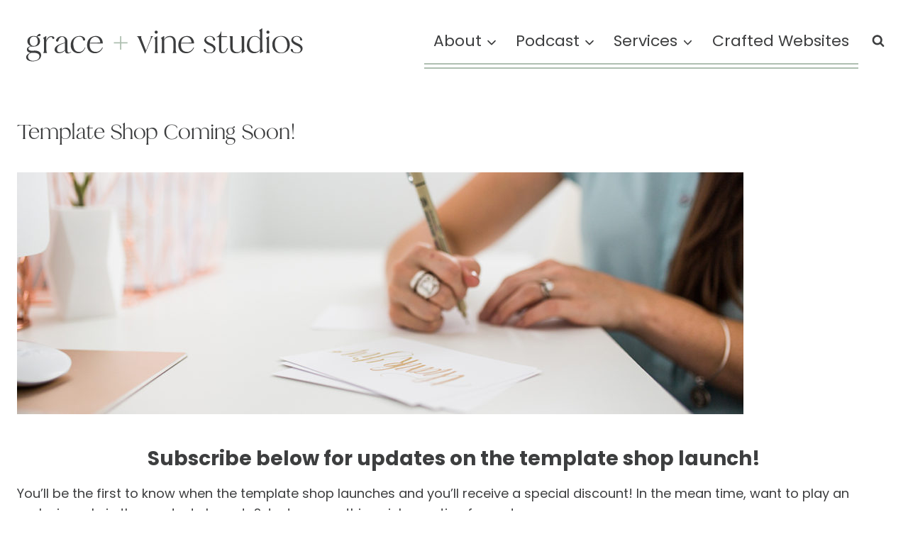

--- FILE ---
content_type: text/html; charset=UTF-8
request_url: https://www.graceandvinestudios.com/template-shop-coming-soon/
body_size: 27610
content:
<!doctype html>
<html lang="en-US" class="no-js" >
<head><meta charset="UTF-8"><script>if(navigator.userAgent.match(/MSIE|Internet Explorer/i)||navigator.userAgent.match(/Trident\/7\..*?rv:11/i)){var href=document.location.href;if(!href.match(/[?&]nowprocket/)){if(href.indexOf("?")==-1){if(href.indexOf("#")==-1){document.location.href=href+"?nowprocket=1"}else{document.location.href=href.replace("#","?nowprocket=1#")}}else{if(href.indexOf("#")==-1){document.location.href=href+"&nowprocket=1"}else{document.location.href=href.replace("#","&nowprocket=1#")}}}}</script><script>(()=>{class RocketLazyLoadScripts{constructor(){this.v="2.0.4",this.userEvents=["keydown","keyup","mousedown","mouseup","mousemove","mouseover","mouseout","touchmove","touchstart","touchend","touchcancel","wheel","click","dblclick","input"],this.attributeEvents=["onblur","onclick","oncontextmenu","ondblclick","onfocus","onmousedown","onmouseenter","onmouseleave","onmousemove","onmouseout","onmouseover","onmouseup","onmousewheel","onscroll","onsubmit"]}async t(){this.i(),this.o(),/iP(ad|hone)/.test(navigator.userAgent)&&this.h(),this.u(),this.l(this),this.m(),this.k(this),this.p(this),this._(),await Promise.all([this.R(),this.L()]),this.lastBreath=Date.now(),this.S(this),this.P(),this.D(),this.O(),this.M(),await this.C(this.delayedScripts.normal),await this.C(this.delayedScripts.defer),await this.C(this.delayedScripts.async),await this.T(),await this.F(),await this.j(),await this.A(),window.dispatchEvent(new Event("rocket-allScriptsLoaded")),this.everythingLoaded=!0,this.lastTouchEnd&&await new Promise(t=>setTimeout(t,500-Date.now()+this.lastTouchEnd)),this.I(),this.H(),this.U(),this.W()}i(){this.CSPIssue=sessionStorage.getItem("rocketCSPIssue"),document.addEventListener("securitypolicyviolation",t=>{this.CSPIssue||"script-src-elem"!==t.violatedDirective||"data"!==t.blockedURI||(this.CSPIssue=!0,sessionStorage.setItem("rocketCSPIssue",!0))},{isRocket:!0})}o(){window.addEventListener("pageshow",t=>{this.persisted=t.persisted,this.realWindowLoadedFired=!0},{isRocket:!0}),window.addEventListener("pagehide",()=>{this.onFirstUserAction=null},{isRocket:!0})}h(){let t;function e(e){t=e}window.addEventListener("touchstart",e,{isRocket:!0}),window.addEventListener("touchend",function i(o){o.changedTouches[0]&&t.changedTouches[0]&&Math.abs(o.changedTouches[0].pageX-t.changedTouches[0].pageX)<10&&Math.abs(o.changedTouches[0].pageY-t.changedTouches[0].pageY)<10&&o.timeStamp-t.timeStamp<200&&(window.removeEventListener("touchstart",e,{isRocket:!0}),window.removeEventListener("touchend",i,{isRocket:!0}),"INPUT"===o.target.tagName&&"text"===o.target.type||(o.target.dispatchEvent(new TouchEvent("touchend",{target:o.target,bubbles:!0})),o.target.dispatchEvent(new MouseEvent("mouseover",{target:o.target,bubbles:!0})),o.target.dispatchEvent(new PointerEvent("click",{target:o.target,bubbles:!0,cancelable:!0,detail:1,clientX:o.changedTouches[0].clientX,clientY:o.changedTouches[0].clientY})),event.preventDefault()))},{isRocket:!0})}q(t){this.userActionTriggered||("mousemove"!==t.type||this.firstMousemoveIgnored?"keyup"===t.type||"mouseover"===t.type||"mouseout"===t.type||(this.userActionTriggered=!0,this.onFirstUserAction&&this.onFirstUserAction()):this.firstMousemoveIgnored=!0),"click"===t.type&&t.preventDefault(),t.stopPropagation(),t.stopImmediatePropagation(),"touchstart"===this.lastEvent&&"touchend"===t.type&&(this.lastTouchEnd=Date.now()),"click"===t.type&&(this.lastTouchEnd=0),this.lastEvent=t.type,t.composedPath&&t.composedPath()[0].getRootNode()instanceof ShadowRoot&&(t.rocketTarget=t.composedPath()[0]),this.savedUserEvents.push(t)}u(){this.savedUserEvents=[],this.userEventHandler=this.q.bind(this),this.userEvents.forEach(t=>window.addEventListener(t,this.userEventHandler,{passive:!1,isRocket:!0})),document.addEventListener("visibilitychange",this.userEventHandler,{isRocket:!0})}U(){this.userEvents.forEach(t=>window.removeEventListener(t,this.userEventHandler,{passive:!1,isRocket:!0})),document.removeEventListener("visibilitychange",this.userEventHandler,{isRocket:!0}),this.savedUserEvents.forEach(t=>{(t.rocketTarget||t.target).dispatchEvent(new window[t.constructor.name](t.type,t))})}m(){const t="return false",e=Array.from(this.attributeEvents,t=>"data-rocket-"+t),i="["+this.attributeEvents.join("],[")+"]",o="[data-rocket-"+this.attributeEvents.join("],[data-rocket-")+"]",s=(e,i,o)=>{o&&o!==t&&(e.setAttribute("data-rocket-"+i,o),e["rocket"+i]=new Function("event",o),e.setAttribute(i,t))};new MutationObserver(t=>{for(const n of t)"attributes"===n.type&&(n.attributeName.startsWith("data-rocket-")||this.everythingLoaded?n.attributeName.startsWith("data-rocket-")&&this.everythingLoaded&&this.N(n.target,n.attributeName.substring(12)):s(n.target,n.attributeName,n.target.getAttribute(n.attributeName))),"childList"===n.type&&n.addedNodes.forEach(t=>{if(t.nodeType===Node.ELEMENT_NODE)if(this.everythingLoaded)for(const i of[t,...t.querySelectorAll(o)])for(const t of i.getAttributeNames())e.includes(t)&&this.N(i,t.substring(12));else for(const e of[t,...t.querySelectorAll(i)])for(const t of e.getAttributeNames())this.attributeEvents.includes(t)&&s(e,t,e.getAttribute(t))})}).observe(document,{subtree:!0,childList:!0,attributeFilter:[...this.attributeEvents,...e]})}I(){this.attributeEvents.forEach(t=>{document.querySelectorAll("[data-rocket-"+t+"]").forEach(e=>{this.N(e,t)})})}N(t,e){const i=t.getAttribute("data-rocket-"+e);i&&(t.setAttribute(e,i),t.removeAttribute("data-rocket-"+e))}k(t){Object.defineProperty(HTMLElement.prototype,"onclick",{get(){return this.rocketonclick||null},set(e){this.rocketonclick=e,this.setAttribute(t.everythingLoaded?"onclick":"data-rocket-onclick","this.rocketonclick(event)")}})}S(t){function e(e,i){let o=e[i];e[i]=null,Object.defineProperty(e,i,{get:()=>o,set(s){t.everythingLoaded?o=s:e["rocket"+i]=o=s}})}e(document,"onreadystatechange"),e(window,"onload"),e(window,"onpageshow");try{Object.defineProperty(document,"readyState",{get:()=>t.rocketReadyState,set(e){t.rocketReadyState=e},configurable:!0}),document.readyState="loading"}catch(t){console.log("WPRocket DJE readyState conflict, bypassing")}}l(t){this.originalAddEventListener=EventTarget.prototype.addEventListener,this.originalRemoveEventListener=EventTarget.prototype.removeEventListener,this.savedEventListeners=[],EventTarget.prototype.addEventListener=function(e,i,o){o&&o.isRocket||!t.B(e,this)&&!t.userEvents.includes(e)||t.B(e,this)&&!t.userActionTriggered||e.startsWith("rocket-")||t.everythingLoaded?t.originalAddEventListener.call(this,e,i,o):(t.savedEventListeners.push({target:this,remove:!1,type:e,func:i,options:o}),"mouseenter"!==e&&"mouseleave"!==e||t.originalAddEventListener.call(this,e,t.savedUserEvents.push,o))},EventTarget.prototype.removeEventListener=function(e,i,o){o&&o.isRocket||!t.B(e,this)&&!t.userEvents.includes(e)||t.B(e,this)&&!t.userActionTriggered||e.startsWith("rocket-")||t.everythingLoaded?t.originalRemoveEventListener.call(this,e,i,o):t.savedEventListeners.push({target:this,remove:!0,type:e,func:i,options:o})}}J(t,e){this.savedEventListeners=this.savedEventListeners.filter(i=>{let o=i.type,s=i.target||window;return e!==o||t!==s||(this.B(o,s)&&(i.type="rocket-"+o),this.$(i),!1)})}H(){EventTarget.prototype.addEventListener=this.originalAddEventListener,EventTarget.prototype.removeEventListener=this.originalRemoveEventListener,this.savedEventListeners.forEach(t=>this.$(t))}$(t){t.remove?this.originalRemoveEventListener.call(t.target,t.type,t.func,t.options):this.originalAddEventListener.call(t.target,t.type,t.func,t.options)}p(t){let e;function i(e){return t.everythingLoaded?e:e.split(" ").map(t=>"load"===t||t.startsWith("load.")?"rocket-jquery-load":t).join(" ")}function o(o){function s(e){const s=o.fn[e];o.fn[e]=o.fn.init.prototype[e]=function(){return this[0]===window&&t.userActionTriggered&&("string"==typeof arguments[0]||arguments[0]instanceof String?arguments[0]=i(arguments[0]):"object"==typeof arguments[0]&&Object.keys(arguments[0]).forEach(t=>{const e=arguments[0][t];delete arguments[0][t],arguments[0][i(t)]=e})),s.apply(this,arguments),this}}if(o&&o.fn&&!t.allJQueries.includes(o)){const e={DOMContentLoaded:[],"rocket-DOMContentLoaded":[]};for(const t in e)document.addEventListener(t,()=>{e[t].forEach(t=>t())},{isRocket:!0});o.fn.ready=o.fn.init.prototype.ready=function(i){function s(){parseInt(o.fn.jquery)>2?setTimeout(()=>i.bind(document)(o)):i.bind(document)(o)}return"function"==typeof i&&(t.realDomReadyFired?!t.userActionTriggered||t.fauxDomReadyFired?s():e["rocket-DOMContentLoaded"].push(s):e.DOMContentLoaded.push(s)),o([])},s("on"),s("one"),s("off"),t.allJQueries.push(o)}e=o}t.allJQueries=[],o(window.jQuery),Object.defineProperty(window,"jQuery",{get:()=>e,set(t){o(t)}})}P(){const t=new Map;document.write=document.writeln=function(e){const i=document.currentScript,o=document.createRange(),s=i.parentElement;let n=t.get(i);void 0===n&&(n=i.nextSibling,t.set(i,n));const c=document.createDocumentFragment();o.setStart(c,0),c.appendChild(o.createContextualFragment(e)),s.insertBefore(c,n)}}async R(){return new Promise(t=>{this.userActionTriggered?t():this.onFirstUserAction=t})}async L(){return new Promise(t=>{document.addEventListener("DOMContentLoaded",()=>{this.realDomReadyFired=!0,t()},{isRocket:!0})})}async j(){return this.realWindowLoadedFired?Promise.resolve():new Promise(t=>{window.addEventListener("load",t,{isRocket:!0})})}M(){this.pendingScripts=[];this.scriptsMutationObserver=new MutationObserver(t=>{for(const e of t)e.addedNodes.forEach(t=>{"SCRIPT"!==t.tagName||t.noModule||t.isWPRocket||this.pendingScripts.push({script:t,promise:new Promise(e=>{const i=()=>{const i=this.pendingScripts.findIndex(e=>e.script===t);i>=0&&this.pendingScripts.splice(i,1),e()};t.addEventListener("load",i,{isRocket:!0}),t.addEventListener("error",i,{isRocket:!0}),setTimeout(i,1e3)})})})}),this.scriptsMutationObserver.observe(document,{childList:!0,subtree:!0})}async F(){await this.X(),this.pendingScripts.length?(await this.pendingScripts[0].promise,await this.F()):this.scriptsMutationObserver.disconnect()}D(){this.delayedScripts={normal:[],async:[],defer:[]},document.querySelectorAll("script[type$=rocketlazyloadscript]").forEach(t=>{t.hasAttribute("data-rocket-src")?t.hasAttribute("async")&&!1!==t.async?this.delayedScripts.async.push(t):t.hasAttribute("defer")&&!1!==t.defer||"module"===t.getAttribute("data-rocket-type")?this.delayedScripts.defer.push(t):this.delayedScripts.normal.push(t):this.delayedScripts.normal.push(t)})}async _(){await this.L();let t=[];document.querySelectorAll("script[type$=rocketlazyloadscript][data-rocket-src]").forEach(e=>{let i=e.getAttribute("data-rocket-src");if(i&&!i.startsWith("data:")){i.startsWith("//")&&(i=location.protocol+i);try{const o=new URL(i).origin;o!==location.origin&&t.push({src:o,crossOrigin:e.crossOrigin||"module"===e.getAttribute("data-rocket-type")})}catch(t){}}}),t=[...new Map(t.map(t=>[JSON.stringify(t),t])).values()],this.Y(t,"preconnect")}async G(t){if(await this.K(),!0!==t.noModule||!("noModule"in HTMLScriptElement.prototype))return new Promise(e=>{let i;function o(){(i||t).setAttribute("data-rocket-status","executed"),e()}try{if(navigator.userAgent.includes("Firefox/")||""===navigator.vendor||this.CSPIssue)i=document.createElement("script"),[...t.attributes].forEach(t=>{let e=t.nodeName;"type"!==e&&("data-rocket-type"===e&&(e="type"),"data-rocket-src"===e&&(e="src"),i.setAttribute(e,t.nodeValue))}),t.text&&(i.text=t.text),t.nonce&&(i.nonce=t.nonce),i.hasAttribute("src")?(i.addEventListener("load",o,{isRocket:!0}),i.addEventListener("error",()=>{i.setAttribute("data-rocket-status","failed-network"),e()},{isRocket:!0}),setTimeout(()=>{i.isConnected||e()},1)):(i.text=t.text,o()),i.isWPRocket=!0,t.parentNode.replaceChild(i,t);else{const i=t.getAttribute("data-rocket-type"),s=t.getAttribute("data-rocket-src");i?(t.type=i,t.removeAttribute("data-rocket-type")):t.removeAttribute("type"),t.addEventListener("load",o,{isRocket:!0}),t.addEventListener("error",i=>{this.CSPIssue&&i.target.src.startsWith("data:")?(console.log("WPRocket: CSP fallback activated"),t.removeAttribute("src"),this.G(t).then(e)):(t.setAttribute("data-rocket-status","failed-network"),e())},{isRocket:!0}),s?(t.fetchPriority="high",t.removeAttribute("data-rocket-src"),t.src=s):t.src="data:text/javascript;base64,"+window.btoa(unescape(encodeURIComponent(t.text)))}}catch(i){t.setAttribute("data-rocket-status","failed-transform"),e()}});t.setAttribute("data-rocket-status","skipped")}async C(t){const e=t.shift();return e?(e.isConnected&&await this.G(e),this.C(t)):Promise.resolve()}O(){this.Y([...this.delayedScripts.normal,...this.delayedScripts.defer,...this.delayedScripts.async],"preload")}Y(t,e){this.trash=this.trash||[];let i=!0;var o=document.createDocumentFragment();t.forEach(t=>{const s=t.getAttribute&&t.getAttribute("data-rocket-src")||t.src;if(s&&!s.startsWith("data:")){const n=document.createElement("link");n.href=s,n.rel=e,"preconnect"!==e&&(n.as="script",n.fetchPriority=i?"high":"low"),t.getAttribute&&"module"===t.getAttribute("data-rocket-type")&&(n.crossOrigin=!0),t.crossOrigin&&(n.crossOrigin=t.crossOrigin),t.integrity&&(n.integrity=t.integrity),t.nonce&&(n.nonce=t.nonce),o.appendChild(n),this.trash.push(n),i=!1}}),document.head.appendChild(o)}W(){this.trash.forEach(t=>t.remove())}async T(){try{document.readyState="interactive"}catch(t){}this.fauxDomReadyFired=!0;try{await this.K(),this.J(document,"readystatechange"),document.dispatchEvent(new Event("rocket-readystatechange")),await this.K(),document.rocketonreadystatechange&&document.rocketonreadystatechange(),await this.K(),this.J(document,"DOMContentLoaded"),document.dispatchEvent(new Event("rocket-DOMContentLoaded")),await this.K(),this.J(window,"DOMContentLoaded"),window.dispatchEvent(new Event("rocket-DOMContentLoaded"))}catch(t){console.error(t)}}async A(){try{document.readyState="complete"}catch(t){}try{await this.K(),this.J(document,"readystatechange"),document.dispatchEvent(new Event("rocket-readystatechange")),await this.K(),document.rocketonreadystatechange&&document.rocketonreadystatechange(),await this.K(),this.J(window,"load"),window.dispatchEvent(new Event("rocket-load")),await this.K(),window.rocketonload&&window.rocketonload(),await this.K(),this.allJQueries.forEach(t=>t(window).trigger("rocket-jquery-load")),await this.K(),this.J(window,"pageshow");const t=new Event("rocket-pageshow");t.persisted=this.persisted,window.dispatchEvent(t),await this.K(),window.rocketonpageshow&&window.rocketonpageshow({persisted:this.persisted})}catch(t){console.error(t)}}async K(){Date.now()-this.lastBreath>45&&(await this.X(),this.lastBreath=Date.now())}async X(){return document.hidden?new Promise(t=>setTimeout(t)):new Promise(t=>requestAnimationFrame(t))}B(t,e){return e===document&&"readystatechange"===t||(e===document&&"DOMContentLoaded"===t||(e===window&&"DOMContentLoaded"===t||(e===window&&"load"===t||e===window&&"pageshow"===t)))}static run(){(new RocketLazyLoadScripts).t()}}RocketLazyLoadScripts.run()})();</script>
	
	<meta name="viewport" content="width=device-width, initial-scale=1, minimum-scale=1">
	<meta name='robots' content='index, follow, max-image-preview:large, max-snippet:-1, max-video-preview:-1' />
	<style>img:is([sizes="auto" i], [sizes^="auto," i]) { contain-intrinsic-size: 3000px 1500px }</style>
	
            <script data-no-defer="1" data-ezscrex="false" data-cfasync="false" data-pagespeed-no-defer data-cookieconsent="ignore">
                var ctPublicFunctions = {"_ajax_nonce":"4a30a83231","_rest_nonce":"65d580409c","_ajax_url":"\/wp-admin\/admin-ajax.php","_rest_url":"https:\/\/www.graceandvinestudios.com\/wp-json\/","data__cookies_type":"none","data__ajax_type":"admin_ajax","data__bot_detector_enabled":"1","data__frontend_data_log_enabled":1,"cookiePrefix":"","wprocket_detected":true,"host_url":"www.graceandvinestudios.com","text__ee_click_to_select":"Click to select the whole data","text__ee_original_email":"The complete one is","text__ee_got_it":"Got it","text__ee_blocked":"Blocked","text__ee_cannot_connect":"Cannot connect","text__ee_cannot_decode":"Can not decode email. Unknown reason","text__ee_email_decoder":"CleanTalk email decoder","text__ee_wait_for_decoding":"The magic is on the way!","text__ee_decoding_process":"Please wait a few seconds while we decode the contact data."}
            </script>
        
            <script data-no-defer="1" data-ezscrex="false" data-cfasync="false" data-pagespeed-no-defer data-cookieconsent="ignore">
                var ctPublic = {"_ajax_nonce":"4a30a83231","settings__forms__check_internal":"0","settings__forms__check_external":"0","settings__forms__force_protection":0,"settings__forms__search_test":"1","settings__forms__wc_add_to_cart":"0","settings__data__bot_detector_enabled":"1","settings__sfw__anti_crawler":0,"blog_home":"https:\/\/www.graceandvinestudios.com\/","pixel__setting":"3","pixel__enabled":true,"pixel__url":null,"data__email_check_before_post":"1","data__email_check_exist_post":"0","data__cookies_type":"none","data__key_is_ok":true,"data__visible_fields_required":true,"wl_brandname":"Anti-Spam by CleanTalk","wl_brandname_short":"CleanTalk","ct_checkjs_key":"d94ab686e06b7d879e5abc50869ca9fe3bf948bacec0623bb4e9f9f228dcb223","emailEncoderPassKey":"c281f68ccafc0d65d45a2c297ea24bc3","bot_detector_forms_excluded":"W10=","advancedCacheExists":true,"varnishCacheExists":false,"wc_ajax_add_to_cart":true}
            </script>
        
	<!-- This site is optimized with the Yoast SEO plugin v26.7 - https://yoast.com/wordpress/plugins/seo/ -->
	<title>Template Shop Coming Soon! &#8226; Grace + Vine Studios</title><link rel="preload" href="https://www.graceandvinestudios.com/wp-content/uploads/2022/08/primary-logo.svg" as="image" fetchpriority="high"><link rel="preload" href="https://www.graceandvinestudios.com/wp-content/uploads/2015/08/contact-1-1024x341.jpg" as="image" imagesrcset="https://www.graceandvinestudios.com/wp-content/uploads/2015/08/contact-1-1024x341.jpg 1024w, https://www.graceandvinestudios.com/wp-content/uploads/2015/08/contact-1-600x200.jpg 600w, https://www.graceandvinestudios.com/wp-content/uploads/2015/08/contact-1-300x100.jpg 300w, https://www.graceandvinestudios.com/wp-content/uploads/2015/08/contact-1-768x256.jpg 768w, https://www.graceandvinestudios.com/wp-content/uploads/2015/08/contact-1.jpg 1200w" imagesizes="(max-width: 1024px) 100vw, 1024px" fetchpriority="high"><link rel="preload" href="https://www.graceandvinestudios.com/wp-content/uploads/2022/07/submark.svg" as="image" fetchpriority="high">
	<link rel="canonical" href="https://www.graceandvinestudios.com/template-shop-coming-soon/" />
	<meta property="og:locale" content="en_US" />
	<meta property="og:type" content="article" />
	<meta property="og:title" content="Template Shop Coming Soon! &#8226; Grace + Vine Studios" />
	<meta property="og:description" content="Subscribe below for updates on the template shop launch! You&#8217;ll be the first to know when the template shop launches and you&#8217;ll receive a special discount! In the mean time, want to play an exclusive role in the products I create? Just answer this quick question for me!" />
	<meta property="og:url" content="https://www.graceandvinestudios.com/template-shop-coming-soon/" />
	<meta property="og:site_name" content="Grace + Vine Studios" />
	<meta property="article:publisher" content="https://facebook.com/graceandvine" />
	<meta property="article:modified_time" content="2019-07-22T12:31:18+00:00" />
	<meta property="og:image" content="https://www.graceandvinestudios.com/wp-content/uploads/2015/08/contact-1-1024x341.jpg" />
	<meta name="twitter:card" content="summary_large_image" />
	<meta name="twitter:site" content="@graceandvine" />
	<script type="application/ld+json" class="yoast-schema-graph">{"@context":"https://schema.org","@graph":[{"@type":"WebPage","@id":"https://www.graceandvinestudios.com/template-shop-coming-soon/","url":"https://www.graceandvinestudios.com/template-shop-coming-soon/","name":"Template Shop Coming Soon! &#8226; Grace + Vine Studios","isPartOf":{"@id":"https://www.graceandvinestudios.com/#website"},"primaryImageOfPage":{"@id":"https://www.graceandvinestudios.com/template-shop-coming-soon/#primaryimage"},"image":{"@id":"https://www.graceandvinestudios.com/template-shop-coming-soon/#primaryimage"},"thumbnailUrl":"https://www.graceandvinestudios.com/wp-content/uploads/2022/08/story-2.jpg","datePublished":"2019-01-22T22:49:46+00:00","dateModified":"2019-07-22T12:31:18+00:00","breadcrumb":{"@id":"https://www.graceandvinestudios.com/template-shop-coming-soon/#breadcrumb"},"inLanguage":"en-US","potentialAction":[{"@type":"ReadAction","target":["https://www.graceandvinestudios.com/template-shop-coming-soon/"]}]},{"@type":"ImageObject","inLanguage":"en-US","@id":"https://www.graceandvinestudios.com/template-shop-coming-soon/#primaryimage","url":"https://www.graceandvinestudios.com/wp-content/uploads/2022/08/story-2.jpg","contentUrl":"https://www.graceandvinestudios.com/wp-content/uploads/2022/08/story-2.jpg","width":4321,"height":7681},{"@type":"BreadcrumbList","@id":"https://www.graceandvinestudios.com/template-shop-coming-soon/#breadcrumb","itemListElement":[{"@type":"ListItem","position":1,"name":"Home","item":"https://www.graceandvinestudios.com/"},{"@type":"ListItem","position":2,"name":"Template Shop Coming Soon!"}]},{"@type":"WebSite","@id":"https://www.graceandvinestudios.com/#website","url":"https://www.graceandvinestudios.com/","name":"Grace + Vine Studios","description":"Web Design for Food Bloggers","publisher":{"@id":"https://www.graceandvinestudios.com/#organization"},"potentialAction":[{"@type":"SearchAction","target":{"@type":"EntryPoint","urlTemplate":"https://www.graceandvinestudios.com/?s={search_term_string}"},"query-input":{"@type":"PropertyValueSpecification","valueRequired":true,"valueName":"search_term_string"}}],"inLanguage":"en-US"},{"@type":"Organization","@id":"https://www.graceandvinestudios.com/#organization","name":"Grace + Vine Studios","url":"https://www.graceandvinestudios.com/","logo":{"@type":"ImageObject","inLanguage":"en-US","@id":"https://www.graceandvinestudios.com/#/schema/logo/image/","url":"https://www.graceandvinestudios.com/wp-content/uploads/2025/07/alternate-logo-GV.jpg","contentUrl":"https://www.graceandvinestudios.com/wp-content/uploads/2025/07/alternate-logo-GV.jpg","width":566,"height":432,"caption":"Grace + Vine Studios"},"image":{"@id":"https://www.graceandvinestudios.com/#/schema/logo/image/"},"sameAs":["https://facebook.com/graceandvine","https://x.com/graceandvine","https://instagram.com/graceandvine","https://pinterest.com/graceandvine"]}]}</script>
	<!-- / Yoast SEO plugin. -->


<link rel='dns-prefetch' href='//grace-and-vine-studios.kit.com' />
<link rel='dns-prefetch' href='//fd.cleantalk.org' />
<link rel='dns-prefetch' href='//www.googletagmanager.com' />

<link rel="alternate" type="application/rss+xml" title="Grace + Vine Studios &raquo; Feed" href="https://www.graceandvinestudios.com/feed/" />
<link rel="alternate" type="application/rss+xml" title="Grace + Vine Studios &raquo; Comments Feed" href="https://www.graceandvinestudios.com/comments/feed/" />
			<script type="rocketlazyloadscript">document.documentElement.classList.remove( 'no-js' );</script>
			<link data-minify="1" rel='stylesheet' id='kadence-blocks-rowlayout-css' href='https://www.graceandvinestudios.com/wp-content/cache/min/1/wp-content/plugins/kadence-blocks/dist/style-blocks-rowlayout.css?ver=1768508348' media='all' />
<link data-minify="1" rel='stylesheet' id='kadence-blocks-column-css' href='https://www.graceandvinestudios.com/wp-content/cache/min/1/wp-content/plugins/kadence-blocks/dist/style-blocks-column.css?ver=1768508348' media='all' />
<link data-minify="1" rel='stylesheet' id='kadence-blocks-image-css' href='https://www.graceandvinestudios.com/wp-content/cache/min/1/wp-content/plugins/kadence-blocks/dist/style-blocks-image.css?ver=1768508348' media='all' />
<style id='kadence-blocks-advancedheading-inline-css'>
	.wp-block-kadence-advancedheading mark{background:transparent;border-style:solid;border-width:0}
	.wp-block-kadence-advancedheading mark.kt-highlight{color:#f76a0c;}
	.kb-adv-heading-icon{display: inline-flex;justify-content: center;align-items: center;}
	.is-layout-constrained > .kb-advanced-heading-link {display: block;}.wp-block-kadence-advancedheading.has-background{padding: 0;}	.single-content .kadence-advanced-heading-wrapper h1,
	.single-content .kadence-advanced-heading-wrapper h2,
	.single-content .kadence-advanced-heading-wrapper h3,
	.single-content .kadence-advanced-heading-wrapper h4,
	.single-content .kadence-advanced-heading-wrapper h5,
	.single-content .kadence-advanced-heading-wrapper h6 {margin: 1.5em 0 .5em;}
	.single-content .kadence-advanced-heading-wrapper+* { margin-top:0;}.kb-screen-reader-text{position:absolute;width:1px;height:1px;padding:0;margin:-1px;overflow:hidden;clip:rect(0,0,0,0);}
</style>
<link data-minify="1" rel='stylesheet' id='kadence-blocks-navigation-css' href='https://www.graceandvinestudios.com/wp-content/cache/min/1/wp-content/plugins/kadence-blocks/dist/style-blocks-navigation.css?ver=1768508348' media='all' />
<link data-minify="1" rel='stylesheet' id='pt-cv-public-style-css' href='https://www.graceandvinestudios.com/wp-content/cache/min/1/wp-content/plugins/content-views-query-and-display-post-page/public/assets/css/cv.css?ver=1768508348' media='all' />
<style id='wp-emoji-styles-inline-css'>

	img.wp-smiley, img.emoji {
		display: inline !important;
		border: none !important;
		box-shadow: none !important;
		height: 1em !important;
		width: 1em !important;
		margin: 0 0.07em !important;
		vertical-align: -0.1em !important;
		background: none !important;
		padding: 0 !important;
	}
</style>
<link rel='stylesheet' id='wp-block-library-css' href='https://www.graceandvinestudios.com/wp-includes/css/dist/block-library/style.min.css?ver=6.8.3' media='all' />
<style id='classic-theme-styles-inline-css'>
/*! This file is auto-generated */
.wp-block-button__link{color:#fff;background-color:#32373c;border-radius:9999px;box-shadow:none;text-decoration:none;padding:calc(.667em + 2px) calc(1.333em + 2px);font-size:1.125em}.wp-block-file__button{background:#32373c;color:#fff;text-decoration:none}
</style>
<style id='safe-svg-svg-icon-style-inline-css'>
.safe-svg-cover{text-align:center}.safe-svg-cover .safe-svg-inside{display:inline-block;max-width:100%}.safe-svg-cover svg{fill:currentColor;height:100%;max-height:100%;max-width:100%;width:100%}

</style>
<link data-minify="1" rel='stylesheet' id='convertkit-broadcasts-css' href='https://www.graceandvinestudios.com/wp-content/cache/min/1/wp-content/plugins/convertkit/resources/frontend/css/broadcasts.css?ver=1768508348' media='all' />
<link data-minify="1" rel='stylesheet' id='convertkit-button-css' href='https://www.graceandvinestudios.com/wp-content/cache/min/1/wp-content/plugins/convertkit/resources/frontend/css/button.css?ver=1768508348' media='all' />
<link data-minify="1" rel='stylesheet' id='convertkit-form-css' href='https://www.graceandvinestudios.com/wp-content/cache/min/1/wp-content/plugins/convertkit/resources/frontend/css/form.css?ver=1768508348' media='all' />
<link data-minify="1" rel='stylesheet' id='convertkit-form-builder-field-css' href='https://www.graceandvinestudios.com/wp-content/cache/min/1/wp-content/plugins/convertkit/resources/frontend/css/form-builder.css?ver=1768508348' media='all' />
<link data-minify="1" rel='stylesheet' id='convertkit-form-builder-css' href='https://www.graceandvinestudios.com/wp-content/cache/min/1/wp-content/plugins/convertkit/resources/frontend/css/form-builder.css?ver=1768508348' media='all' />
<style id='global-styles-inline-css'>
:root{--wp--preset--aspect-ratio--square: 1;--wp--preset--aspect-ratio--4-3: 4/3;--wp--preset--aspect-ratio--3-4: 3/4;--wp--preset--aspect-ratio--3-2: 3/2;--wp--preset--aspect-ratio--2-3: 2/3;--wp--preset--aspect-ratio--16-9: 16/9;--wp--preset--aspect-ratio--9-16: 9/16;--wp--preset--color--black: #000000;--wp--preset--color--cyan-bluish-gray: #abb8c3;--wp--preset--color--white: #ffffff;--wp--preset--color--pale-pink: #f78da7;--wp--preset--color--vivid-red: #cf2e2e;--wp--preset--color--luminous-vivid-orange: #ff6900;--wp--preset--color--luminous-vivid-amber: #fcb900;--wp--preset--color--light-green-cyan: #7bdcb5;--wp--preset--color--vivid-green-cyan: #00d084;--wp--preset--color--pale-cyan-blue: #8ed1fc;--wp--preset--color--vivid-cyan-blue: #0693e3;--wp--preset--color--vivid-purple: #9b51e0;--wp--preset--color--kb-palette-6: #e3ede6;--wp--preset--color--kb-palette-7: #adbeaf;--wp--preset--color--kb-palette-8: #d79579;--wp--preset--color--kb-palette-9: #3c3d3e;--wp--preset--color--kb-palette-10: #f5e2d9;--wp--preset--color--kb-palette-11: #f4f4f4;--wp--preset--gradient--vivid-cyan-blue-to-vivid-purple: linear-gradient(135deg,rgba(6,147,227,1) 0%,rgb(155,81,224) 100%);--wp--preset--gradient--light-green-cyan-to-vivid-green-cyan: linear-gradient(135deg,rgb(122,220,180) 0%,rgb(0,208,130) 100%);--wp--preset--gradient--luminous-vivid-amber-to-luminous-vivid-orange: linear-gradient(135deg,rgba(252,185,0,1) 0%,rgba(255,105,0,1) 100%);--wp--preset--gradient--luminous-vivid-orange-to-vivid-red: linear-gradient(135deg,rgba(255,105,0,1) 0%,rgb(207,46,46) 100%);--wp--preset--gradient--very-light-gray-to-cyan-bluish-gray: linear-gradient(135deg,rgb(238,238,238) 0%,rgb(169,184,195) 100%);--wp--preset--gradient--cool-to-warm-spectrum: linear-gradient(135deg,rgb(74,234,220) 0%,rgb(151,120,209) 20%,rgb(207,42,186) 40%,rgb(238,44,130) 60%,rgb(251,105,98) 80%,rgb(254,248,76) 100%);--wp--preset--gradient--blush-light-purple: linear-gradient(135deg,rgb(255,206,236) 0%,rgb(152,150,240) 100%);--wp--preset--gradient--blush-bordeaux: linear-gradient(135deg,rgb(254,205,165) 0%,rgb(254,45,45) 50%,rgb(107,0,62) 100%);--wp--preset--gradient--luminous-dusk: linear-gradient(135deg,rgb(255,203,112) 0%,rgb(199,81,192) 50%,rgb(65,88,208) 100%);--wp--preset--gradient--pale-ocean: linear-gradient(135deg,rgb(255,245,203) 0%,rgb(182,227,212) 50%,rgb(51,167,181) 100%);--wp--preset--gradient--electric-grass: linear-gradient(135deg,rgb(202,248,128) 0%,rgb(113,206,126) 100%);--wp--preset--gradient--midnight: linear-gradient(135deg,rgb(2,3,129) 0%,rgb(40,116,252) 100%);--wp--preset--font-size--small: var(--global-font-size-small);--wp--preset--font-size--medium: var(--global-font-size-medium);--wp--preset--font-size--large: var(--global-font-size-large);--wp--preset--font-size--x-large: 42px;--wp--preset--font-size--larger: var(--global-font-size-larger);--wp--preset--font-size--xxlarge: var(--global-font-size-xxlarge);--wp--preset--spacing--20: 0.44rem;--wp--preset--spacing--30: 0.67rem;--wp--preset--spacing--40: 1rem;--wp--preset--spacing--50: 1.5rem;--wp--preset--spacing--60: 2.25rem;--wp--preset--spacing--70: 3.38rem;--wp--preset--spacing--80: 5.06rem;--wp--preset--shadow--natural: 6px 6px 9px rgba(0, 0, 0, 0.2);--wp--preset--shadow--deep: 12px 12px 50px rgba(0, 0, 0, 0.4);--wp--preset--shadow--sharp: 6px 6px 0px rgba(0, 0, 0, 0.2);--wp--preset--shadow--outlined: 6px 6px 0px -3px rgba(255, 255, 255, 1), 6px 6px rgba(0, 0, 0, 1);--wp--preset--shadow--crisp: 6px 6px 0px rgba(0, 0, 0, 1);}:where(.is-layout-flex){gap: 0.5em;}:where(.is-layout-grid){gap: 0.5em;}body .is-layout-flex{display: flex;}.is-layout-flex{flex-wrap: wrap;align-items: center;}.is-layout-flex > :is(*, div){margin: 0;}body .is-layout-grid{display: grid;}.is-layout-grid > :is(*, div){margin: 0;}:where(.wp-block-columns.is-layout-flex){gap: 2em;}:where(.wp-block-columns.is-layout-grid){gap: 2em;}:where(.wp-block-post-template.is-layout-flex){gap: 1.25em;}:where(.wp-block-post-template.is-layout-grid){gap: 1.25em;}.has-black-color{color: var(--wp--preset--color--black) !important;}.has-cyan-bluish-gray-color{color: var(--wp--preset--color--cyan-bluish-gray) !important;}.has-white-color{color: var(--wp--preset--color--white) !important;}.has-pale-pink-color{color: var(--wp--preset--color--pale-pink) !important;}.has-vivid-red-color{color: var(--wp--preset--color--vivid-red) !important;}.has-luminous-vivid-orange-color{color: var(--wp--preset--color--luminous-vivid-orange) !important;}.has-luminous-vivid-amber-color{color: var(--wp--preset--color--luminous-vivid-amber) !important;}.has-light-green-cyan-color{color: var(--wp--preset--color--light-green-cyan) !important;}.has-vivid-green-cyan-color{color: var(--wp--preset--color--vivid-green-cyan) !important;}.has-pale-cyan-blue-color{color: var(--wp--preset--color--pale-cyan-blue) !important;}.has-vivid-cyan-blue-color{color: var(--wp--preset--color--vivid-cyan-blue) !important;}.has-vivid-purple-color{color: var(--wp--preset--color--vivid-purple) !important;}.has-black-background-color{background-color: var(--wp--preset--color--black) !important;}.has-cyan-bluish-gray-background-color{background-color: var(--wp--preset--color--cyan-bluish-gray) !important;}.has-white-background-color{background-color: var(--wp--preset--color--white) !important;}.has-pale-pink-background-color{background-color: var(--wp--preset--color--pale-pink) !important;}.has-vivid-red-background-color{background-color: var(--wp--preset--color--vivid-red) !important;}.has-luminous-vivid-orange-background-color{background-color: var(--wp--preset--color--luminous-vivid-orange) !important;}.has-luminous-vivid-amber-background-color{background-color: var(--wp--preset--color--luminous-vivid-amber) !important;}.has-light-green-cyan-background-color{background-color: var(--wp--preset--color--light-green-cyan) !important;}.has-vivid-green-cyan-background-color{background-color: var(--wp--preset--color--vivid-green-cyan) !important;}.has-pale-cyan-blue-background-color{background-color: var(--wp--preset--color--pale-cyan-blue) !important;}.has-vivid-cyan-blue-background-color{background-color: var(--wp--preset--color--vivid-cyan-blue) !important;}.has-vivid-purple-background-color{background-color: var(--wp--preset--color--vivid-purple) !important;}.has-black-border-color{border-color: var(--wp--preset--color--black) !important;}.has-cyan-bluish-gray-border-color{border-color: var(--wp--preset--color--cyan-bluish-gray) !important;}.has-white-border-color{border-color: var(--wp--preset--color--white) !important;}.has-pale-pink-border-color{border-color: var(--wp--preset--color--pale-pink) !important;}.has-vivid-red-border-color{border-color: var(--wp--preset--color--vivid-red) !important;}.has-luminous-vivid-orange-border-color{border-color: var(--wp--preset--color--luminous-vivid-orange) !important;}.has-luminous-vivid-amber-border-color{border-color: var(--wp--preset--color--luminous-vivid-amber) !important;}.has-light-green-cyan-border-color{border-color: var(--wp--preset--color--light-green-cyan) !important;}.has-vivid-green-cyan-border-color{border-color: var(--wp--preset--color--vivid-green-cyan) !important;}.has-pale-cyan-blue-border-color{border-color: var(--wp--preset--color--pale-cyan-blue) !important;}.has-vivid-cyan-blue-border-color{border-color: var(--wp--preset--color--vivid-cyan-blue) !important;}.has-vivid-purple-border-color{border-color: var(--wp--preset--color--vivid-purple) !important;}.has-vivid-cyan-blue-to-vivid-purple-gradient-background{background: var(--wp--preset--gradient--vivid-cyan-blue-to-vivid-purple) !important;}.has-light-green-cyan-to-vivid-green-cyan-gradient-background{background: var(--wp--preset--gradient--light-green-cyan-to-vivid-green-cyan) !important;}.has-luminous-vivid-amber-to-luminous-vivid-orange-gradient-background{background: var(--wp--preset--gradient--luminous-vivid-amber-to-luminous-vivid-orange) !important;}.has-luminous-vivid-orange-to-vivid-red-gradient-background{background: var(--wp--preset--gradient--luminous-vivid-orange-to-vivid-red) !important;}.has-very-light-gray-to-cyan-bluish-gray-gradient-background{background: var(--wp--preset--gradient--very-light-gray-to-cyan-bluish-gray) !important;}.has-cool-to-warm-spectrum-gradient-background{background: var(--wp--preset--gradient--cool-to-warm-spectrum) !important;}.has-blush-light-purple-gradient-background{background: var(--wp--preset--gradient--blush-light-purple) !important;}.has-blush-bordeaux-gradient-background{background: var(--wp--preset--gradient--blush-bordeaux) !important;}.has-luminous-dusk-gradient-background{background: var(--wp--preset--gradient--luminous-dusk) !important;}.has-pale-ocean-gradient-background{background: var(--wp--preset--gradient--pale-ocean) !important;}.has-electric-grass-gradient-background{background: var(--wp--preset--gradient--electric-grass) !important;}.has-midnight-gradient-background{background: var(--wp--preset--gradient--midnight) !important;}.has-small-font-size{font-size: var(--wp--preset--font-size--small) !important;}.has-medium-font-size{font-size: var(--wp--preset--font-size--medium) !important;}.has-large-font-size{font-size: var(--wp--preset--font-size--large) !important;}.has-x-large-font-size{font-size: var(--wp--preset--font-size--x-large) !important;}
:where(.wp-block-post-template.is-layout-flex){gap: 1.25em;}:where(.wp-block-post-template.is-layout-grid){gap: 1.25em;}
:where(.wp-block-columns.is-layout-flex){gap: 2em;}:where(.wp-block-columns.is-layout-grid){gap: 2em;}
:root :where(.wp-block-pullquote){font-size: 1.5em;line-height: 1.6;}
</style>
<link rel='stylesheet' id='cleantalk-public-css-css' href='https://www.graceandvinestudios.com/wp-content/plugins/cleantalk-spam-protect/css/cleantalk-public.min.css?ver=6.70.1_1767219456-b-modified-1767219456' media='all' />
<link rel='stylesheet' id='cleantalk-email-decoder-css-css' href='https://www.graceandvinestudios.com/wp-content/plugins/cleantalk-spam-protect/css/cleantalk-email-decoder.min.css?ver=6.70.1_1767219456-b-modified-1767219456' media='all' />
<link rel='stylesheet' id='YSFA-css' href='https://www.graceandvinestudios.com/wp-content/plugins/faq-schema-block-to-accordion/assets/css/style.min.css?ver=1.0.5-b-modified-1766443036' media='all' />
<link data-minify="1" rel='stylesheet' id='wp-taxonomy-grids-css' href='https://www.graceandvinestudios.com/wp-content/cache/min/1/wp-content/plugins/gv-custom-tax-grid/public/css/wp-taxonomy-grids-public.css?ver=1768508348' media='all' />
<link data-minify="1" rel='stylesheet' id='custom-easy-table-of-contents-css' href='https://www.graceandvinestudios.com/wp-content/cache/min/1/wp-content/plugins/gv-toc/public/css/custom-easy-table-of-contents-public.css?ver=1768508348' media='all' />
<style id='woocommerce-inline-inline-css'>
.woocommerce form .form-row .required { visibility: visible; }
</style>
<link rel='stylesheet' id='learndash_quiz_front_css-css' href='//www.graceandvinestudios.com/wp-content/plugins/sfwd-lms/themes/legacy/templates/learndash_quiz_front.min.css?ver=4.16.1' media='all' />
<link data-minify="1" rel='stylesheet' id='dashicons-css' href='https://www.graceandvinestudios.com/wp-content/cache/min/1/wp-includes/css/dashicons.min.css?ver=1768508348' media='all' />
<link data-minify="1" rel='stylesheet' id='learndash-css' href='https://www.graceandvinestudios.com/wp-content/cache/min/1/wp-content/plugins/sfwd-lms/src/assets/dist/css/styles.css?ver=1768508348' media='all' />
<link rel='stylesheet' id='jquery-dropdown-css-css' href='//www.graceandvinestudios.com/wp-content/plugins/sfwd-lms/assets/css/jquery.dropdown.min.css?ver=4.16.1' media='all' />
<link rel='stylesheet' id='learndash_lesson_video-css' href='//www.graceandvinestudios.com/wp-content/plugins/sfwd-lms/themes/legacy/templates/learndash_lesson_video.min.css?ver=4.16.1' media='all' />
<link data-minify="1" rel='stylesheet' id='child-theme-css' href='https://www.graceandvinestudios.com/wp-content/cache/min/1/wp-content/themes/crafted-graceandvine/style.css?ver=1768508348' media='all' />
<link rel='stylesheet' id='kadence-global-css' href='https://www.graceandvinestudios.com/wp-content/themes/kadence/assets/css/global.min.css?ver=1.4.3-b-modified-1768508467' media='all' />
<style id='kadence-global-inline-css'>
/* Kadence Base CSS */
:root{--global-palette1:#afbfb1;--global-palette2:#ce997e;--global-palette3:#3d3e3f;--global-palette4:#3d3e3f;--global-palette5:#3d3e3f;--global-palette6:#3d3e3f;--global-palette7:#e4eee7;--global-palette8:#f8e1d8;--global-palette9:#ffffff;--global-palette10:oklch(from var(--global-palette1) calc(l + 0.10 * (1 - l)) calc(c * 1.00) calc(h + 180) / 100%);--global-palette11:#13612e;--global-palette12:#1159af;--global-palette13:#b82105;--global-palette14:#f7630c;--global-palette15:#f5a524;--global-palette9rgb:255, 255, 255;--global-palette-highlight:var(--global-palette1);--global-palette-highlight-alt:var(--global-palette2);--global-palette-highlight-alt2:var(--global-palette9);--global-palette-btn-bg:var(--global-palette1);--global-palette-btn-bg-hover:var(--global-palette9);--global-palette-btn:var(--global-palette3);--global-palette-btn-hover:var(--global-palette3);--global-palette-btn-sec-bg:var(--global-palette9);--global-palette-btn-sec-bg-hover:var(--global-palette1);--global-palette-btn-sec:var(--global-palette3);--global-palette-btn-sec-hover:var(--global-palette3);--global-palette-btn-out:var(--global-palette3);--global-palette-btn-out-hover:var(--global-palette3);--global-body-font-family:Poppins, sans-serif;--global-heading-font-family:Poppins, sans-serif;--global-primary-nav-font-family:var(--global-body-font-family, inherit);--global-fallback-font:sans-serif;--global-display-fallback-font:sans-serif;--global-content-width:1290px;--global-content-wide-width:calc(1290px + 230px);--global-content-narrow-width:842px;--global-content-edge-padding:1.5rem;--global-content-boxed-padding:2rem;--global-calc-content-width:calc(1290px - var(--global-content-edge-padding) - var(--global-content-edge-padding) );--wp--style--global--content-size:var(--global-calc-content-width);}.wp-site-blocks{--global-vw:calc( 100vw - ( 0.5 * var(--scrollbar-offset)));}body{background:var(--global-palette9);}body, input, select, optgroup, textarea{font-style:normal;font-weight:normal;font-size:18px;line-height:1.6;font-family:var(--global-body-font-family);color:var(--global-palette4);}.content-bg, body.content-style-unboxed .site{background:var(--global-palette9);}h1,h2,h3,h4,h5,h6{font-family:var(--global-heading-font-family);}h1{font-style:normal;font-weight:400;font-size:32px;line-height:1.5;font-family:'Harlow Duo Serif', Poppins;color:var(--global-palette3);}h2{font-style:normal;font-weight:700;font-size:28px;line-height:1.5;font-family:Poppins, sans-serif;color:var(--global-palette3);}h3{font-style:normal;font-weight:700;font-size:24px;line-height:1.5;font-family:Poppins, sans-serif;color:var(--global-palette3);}h4{font-style:normal;font-weight:600;font-size:22px;line-height:1.5;font-family:Poppins, sans-serif;color:var(--global-palette4);}h5{font-style:normal;font-weight:600;font-size:20px;line-height:1.5;font-family:Poppins, sans-serif;color:var(--global-palette4);}h6{font-style:normal;font-weight:500;font-size:18px;line-height:1.5;font-family:Poppins, sans-serif;color:var(--global-palette5);}.entry-hero .kadence-breadcrumbs{max-width:1290px;}.site-container, .site-header-row-layout-contained, .site-footer-row-layout-contained, .entry-hero-layout-contained, .comments-area, .alignfull > .wp-block-cover__inner-container, .alignwide > .wp-block-cover__inner-container{max-width:var(--global-content-width);}.content-width-narrow .content-container.site-container, .content-width-narrow .hero-container.site-container{max-width:var(--global-content-narrow-width);}@media all and (min-width: 1520px){.wp-site-blocks .content-container  .alignwide{margin-left:-115px;margin-right:-115px;width:unset;max-width:unset;}}@media all and (min-width: 1102px){.content-width-narrow .wp-site-blocks .content-container .alignwide{margin-left:-130px;margin-right:-130px;width:unset;max-width:unset;}}.content-style-boxed .wp-site-blocks .entry-content .alignwide{margin-left:calc( -1 * var( --global-content-boxed-padding ) );margin-right:calc( -1 * var( --global-content-boxed-padding ) );}.content-area{margin-top:3rem;margin-bottom:3rem;}@media all and (max-width: 1024px){.content-area{margin-top:3rem;margin-bottom:3rem;}}@media all and (max-width: 767px){.content-area{margin-top:2rem;margin-bottom:2rem;}}@media all and (max-width: 1024px){:root{--global-content-boxed-padding:2rem;}}@media all and (max-width: 767px){:root{--global-content-boxed-padding:1.5rem;}}.entry-content-wrap{padding:2rem;}@media all and (max-width: 1024px){.entry-content-wrap{padding:2rem;}}@media all and (max-width: 767px){.entry-content-wrap{padding:1.5rem;}}.entry.single-entry{box-shadow:0px 15px 15px -10px rgba(0,0,0,0.05);}.entry.loop-entry{box-shadow:0px 15px 15px -10px rgba(0,0,0,0.05);}.loop-entry .entry-content-wrap{padding:2rem;}@media all and (max-width: 1024px){.loop-entry .entry-content-wrap{padding:2rem;}}@media all and (max-width: 767px){.loop-entry .entry-content-wrap{padding:1.5rem;}}button, .button, .wp-block-button__link, input[type="button"], input[type="reset"], input[type="submit"], .fl-button, .elementor-button-wrapper .elementor-button, .wc-block-components-checkout-place-order-button, .wc-block-cart__submit{font-style:normal;font-weight:700;font-family:var(--global-body-font-family, inherit);text-transform:uppercase;border-radius:0px;border:2px solid currentColor;border-color:var(--global-palette1);}button:hover, button:focus, button:active, .button:hover, .button:focus, .button:active, .wp-block-button__link:hover, .wp-block-button__link:focus, .wp-block-button__link:active, input[type="button"]:hover, input[type="button"]:focus, input[type="button"]:active, input[type="reset"]:hover, input[type="reset"]:focus, input[type="reset"]:active, input[type="submit"]:hover, input[type="submit"]:focus, input[type="submit"]:active, .elementor-button-wrapper .elementor-button:hover, .elementor-button-wrapper .elementor-button:focus, .elementor-button-wrapper .elementor-button:active, .wc-block-cart__submit:hover{border-color:var(--global-palette1);}.kb-button.kb-btn-global-outline.kb-btn-global-inherit{padding-top:calc(px - 2px);padding-right:calc(px - 2px);padding-bottom:calc(px - 2px);padding-left:calc(px - 2px);}@media all and (max-width: 1024px){button, .button, .wp-block-button__link, input[type="button"], input[type="reset"], input[type="submit"], .fl-button, .elementor-button-wrapper .elementor-button, .wc-block-components-checkout-place-order-button, .wc-block-cart__submit{border-color:var(--global-palette1);}}@media all and (max-width: 767px){button, .button, .wp-block-button__link, input[type="button"], input[type="reset"], input[type="submit"], .fl-button, .elementor-button-wrapper .elementor-button, .wc-block-components-checkout-place-order-button, .wc-block-cart__submit{border-color:var(--global-palette1);}}button.button-style-secondary, .button.button-style-secondary, .wp-block-button__link.button-style-secondary, input[type="button"].button-style-secondary, input[type="reset"].button-style-secondary, input[type="submit"].button-style-secondary, .fl-button.button-style-secondary, .elementor-button-wrapper .elementor-button.button-style-secondary, .wc-block-components-checkout-place-order-button.button-style-secondary, .wc-block-cart__submit.button-style-secondary{font-style:normal;font-weight:700;font-family:var(--global-body-font-family, inherit);text-transform:uppercase;border-radius:0px;}.button.button-style-outline, .wp-block-button.is-style-outline .wp-block-button__link, .wp-block-button.is-style-outline .wp-element-button, .button.kb-btn-global-outline:not(.has-text-color){color:var(--global-palette3);border-radius:0px;border-color:var(--global-palette1);}.button.button-style-outline:hover, .wp-block-button.is-style-outline .wp-block-button__link:hover, .wp-block-button.is-style-outline .wp-element-button:hover, .button.kb-btn-global-outline:not(.has-text-color):hover, .button.button-style-outline:active, .wp-block-button.is-style-outline .wp-block-button__link:active, .wp-block-button.is-style-outline .wp-element-button:active, .button.kb-btn-global-outline:not(.has-text-color):active, .button.button-style-outline:focus, .wp-block-button.is-style-outline .wp-block-button__link:focus, .wp-block-button.is-style-outline .wp-element-button:focus, .button.kb-btn-global-outline:not(.has-text-color):focus{color:var(--global-palette3);border-color:var(--global-palette2);}@media all and (max-width: 1024px){.button.button-style-outline, .wp-block-button.is-style-outline .wp-block-button__link, .wp-block-button.is-style-outline .wp-element-button, .button.kb-btn-global-outline:not(.has-text-color){border-color:var(--global-palette1);}}@media all and (max-width: 767px){.button.button-style-outline, .wp-block-button.is-style-outline .wp-block-button__link, .wp-block-button.is-style-outline .wp-element-button, .button.kb-btn-global-outline:not(.has-text-color){border-color:var(--global-palette1);}}@media all and (min-width: 1025px){.transparent-header .entry-hero .entry-hero-container-inner{padding-top:115px;}}@media all and (max-width: 1024px){.mobile-transparent-header .entry-hero .entry-hero-container-inner{padding-top:115px;}}@media all and (max-width: 767px){.mobile-transparent-header .entry-hero .entry-hero-container-inner{padding-top:115px;}}.entry-hero.page-hero-section .entry-header{min-height:200px;}.loop-entry.type-post h2.entry-title{font-style:normal;font-size:20px;color:var(--global-palette4);}
/* Kadence Header CSS */
@media all and (max-width: 1024px){.mobile-transparent-header #masthead{position:absolute;left:0px;right:0px;z-index:100;}.kadence-scrollbar-fixer.mobile-transparent-header #masthead{right:var(--scrollbar-offset,0);}.mobile-transparent-header #masthead, .mobile-transparent-header .site-top-header-wrap .site-header-row-container-inner, .mobile-transparent-header .site-main-header-wrap .site-header-row-container-inner, .mobile-transparent-header .site-bottom-header-wrap .site-header-row-container-inner{background:transparent;}.site-header-row-tablet-layout-fullwidth, .site-header-row-tablet-layout-standard{padding:0px;}}@media all and (min-width: 1025px){.transparent-header #masthead{position:absolute;left:0px;right:0px;z-index:100;}.transparent-header.kadence-scrollbar-fixer #masthead{right:var(--scrollbar-offset,0);}.transparent-header #masthead, .transparent-header .site-top-header-wrap .site-header-row-container-inner, .transparent-header .site-main-header-wrap .site-header-row-container-inner, .transparent-header .site-bottom-header-wrap .site-header-row-container-inner{background:transparent;}}.site-branding a.brand img{max-width:415px;}.site-branding a.brand img.svg-logo-image{width:415px;}.site-branding{padding:0px 0px 0px 0px;}#masthead, #masthead .kadence-sticky-header.item-is-fixed:not(.item-at-start):not(.site-header-row-container):not(.site-main-header-wrap), #masthead .kadence-sticky-header.item-is-fixed:not(.item-at-start) > .site-header-row-container-inner{background:#ffffff;}.site-main-header-wrap .site-header-row-container-inner{border-bottom:0px solid var(--global-palette2);}.site-main-header-inner-wrap{min-height:115px;}.header-navigation[class*="header-navigation-style-underline"] .header-menu-container.primary-menu-container>ul>li>a:after{width:calc( 100% - 1.2em);}.main-navigation .primary-menu-container > ul > li.menu-item > a{padding-left:calc(1.2em / 2);padding-right:calc(1.2em / 2);padding-top:0.09em;padding-bottom:0.09em;color:var(--global-palette5);}.main-navigation .primary-menu-container > ul > li.menu-item .dropdown-nav-special-toggle{right:calc(1.2em / 2);}.main-navigation .primary-menu-container > ul li.menu-item > a{font-style:normal;font-weight:400;font-size:22px;font-family:var(--global-primary-nav-font-family);}.main-navigation .primary-menu-container > ul > li.menu-item > a:hover{color:var(--global-palette5);}.main-navigation .primary-menu-container > ul > li.menu-item.current-menu-item > a{color:var(--global-palette3);}.header-navigation .header-menu-container ul ul.sub-menu, .header-navigation .header-menu-container ul ul.submenu{background:var(--global-palette7);box-shadow:0px 2px 13px 0px rgba(0,0,0,0.1);}.header-navigation .header-menu-container ul ul li.menu-item, .header-menu-container ul.menu > li.kadence-menu-mega-enabled > ul > li.menu-item > a{border-bottom:1px solid var(--global-palette6);border-radius:0px 0px 0px 0px;}.header-navigation .header-menu-container ul ul li.menu-item > a{width:175px;padding-top:1em;padding-bottom:1em;color:var(--global-palette3);font-style:normal;font-weight:700;font-size:16px;font-family:var(--global-body-font-family, inherit);text-transform:uppercase;}.header-navigation .header-menu-container ul ul li.menu-item > a:hover{color:var(--global-palette3);background:var(--global-palette9);border-radius:0px 0px 0px 0px;}.header-navigation .header-menu-container ul ul li.menu-item.current-menu-item > a{color:var(--global-palette3);background:var(--global-palette9);border-radius:0px 0px 0px 0px;}.mobile-toggle-open-container .menu-toggle-open, .mobile-toggle-open-container .menu-toggle-open:focus{color:var(--global-palette5);padding:0.4em 0.6em 0.4em 0.6em;font-size:14px;}.mobile-toggle-open-container .menu-toggle-open.menu-toggle-style-bordered{border:1px solid currentColor;}.mobile-toggle-open-container .menu-toggle-open .menu-toggle-icon{font-size:20px;}.mobile-toggle-open-container .menu-toggle-open:hover, .mobile-toggle-open-container .menu-toggle-open:focus-visible{color:var(--global-palette-highlight);}.mobile-navigation ul li{font-style:normal;font-size:18px;}.mobile-navigation ul li a{padding-top:1em;padding-bottom:1em;}.mobile-navigation ul li > a, .mobile-navigation ul li.menu-item-has-children > .drawer-nav-drop-wrap{color:var(--global-palette3);}.mobile-navigation ul li > a:hover, .mobile-navigation ul li.menu-item-has-children > .drawer-nav-drop-wrap:hover{color:var(--global-palette2);}.mobile-navigation ul li.current-menu-item > a, .mobile-navigation ul li.current-menu-item.menu-item-has-children > .drawer-nav-drop-wrap{color:var(--global-palette2);}.mobile-navigation ul li.menu-item-has-children .drawer-nav-drop-wrap, .mobile-navigation ul li:not(.menu-item-has-children) a{border-bottom:2px solid var(--global-palette1);}.mobile-navigation:not(.drawer-navigation-parent-toggle-true) ul li.menu-item-has-children .drawer-nav-drop-wrap button{border-left:2px solid var(--global-palette1);}#mobile-drawer .drawer-inner, #mobile-drawer.popup-drawer-layout-fullwidth.popup-drawer-animation-slice .pop-portion-bg, #mobile-drawer.popup-drawer-layout-fullwidth.popup-drawer-animation-slice.pop-animated.show-drawer .drawer-inner{background:var(--global-palette9);}#mobile-drawer .drawer-header .drawer-toggle{padding:0.6em 0.15em 0.6em 0.15em;font-size:24px;}#mobile-drawer .drawer-header .drawer-toggle, #mobile-drawer .drawer-header .drawer-toggle:focus{color:var(--global-palette3);}#mobile-drawer .drawer-header .drawer-toggle:hover, #mobile-drawer .drawer-header .drawer-toggle:focus:hover{color:var(--global-palette2);}.header-mobile-social-wrap .header-mobile-social-inner-wrap{font-size:1.25em;gap:0em;}.header-mobile-social-wrap .header-mobile-social-inner-wrap .social-button{border:2px none transparent;border-radius:3px;}.search-toggle-open-container .search-toggle-open{color:var(--global-palette3);}.search-toggle-open-container .search-toggle-open.search-toggle-style-bordered{border:1px solid currentColor;}.search-toggle-open-container .search-toggle-open .search-toggle-icon{font-size:1em;}.search-toggle-open-container .search-toggle-open:hover, .search-toggle-open-container .search-toggle-open:focus{color:var(--global-palette-highlight);}#search-drawer .drawer-inner{background:var(--global-palette1);}
/* Kadence Footer CSS */
#colophon{background:#f4f4f4;}.site-bottom-footer-inner-wrap{padding-top:0px;padding-bottom:0px;grid-column-gap:150px;}.site-bottom-footer-inner-wrap .widget{margin-bottom:30px;}.site-bottom-footer-inner-wrap .site-footer-section:not(:last-child):after{right:calc(-150px / 2);}
/* Kadence Woo CSS */
.entry-hero.product-hero-section .entry-header{min-height:200px;}.product-title .single-category{font-weight:700;font-size:32px;line-height:1.5;color:var(--global-palette3);}.wp-site-blocks .product-hero-section .extra-title{font-weight:700;font-size:32px;line-height:1.5;}.woocommerce ul.products.woo-archive-btn-button .product-action-wrap .button:not(.kb-button), .woocommerce ul.products li.woo-archive-btn-button .button:not(.kb-button), .wc-block-grid__product.woo-archive-btn-button .product-details .wc-block-grid__product-add-to-cart .wp-block-button__link{border:2px none transparent;box-shadow:0px 0px 0px 0px rgba(0,0,0,0.0);}.woocommerce ul.products.woo-archive-btn-button .product-action-wrap .button:not(.kb-button):hover, .woocommerce ul.products li.woo-archive-btn-button .button:not(.kb-button):hover, .wc-block-grid__product.woo-archive-btn-button .product-details .wc-block-grid__product-add-to-cart .wp-block-button__link:hover{box-shadow:0px 0px 0px 0px rgba(0,0,0,0);}
/* Kadence Pro Header CSS */
.header-navigation-dropdown-direction-left ul ul.submenu, .header-navigation-dropdown-direction-left ul ul.sub-menu{right:0px;left:auto;}.rtl .header-navigation-dropdown-direction-right ul ul.submenu, .rtl .header-navigation-dropdown-direction-right ul ul.sub-menu{left:0px;right:auto;}.header-account-button .nav-drop-title-wrap > .kadence-svg-iconset, .header-account-button > .kadence-svg-iconset{font-size:1.2em;}.site-header-item .header-account-button .nav-drop-title-wrap, .site-header-item .header-account-wrap > .header-account-button{display:flex;align-items:center;}.header-account-style-icon_label .header-account-label{padding-left:5px;}.header-account-style-label_icon .header-account-label{padding-right:5px;}.site-header-item .header-account-wrap .header-account-button{text-decoration:none;box-shadow:none;color:inherit;background:transparent;padding:0.6em 0em 0.6em 0em;}.header-mobile-account-wrap .header-account-button .nav-drop-title-wrap > .kadence-svg-iconset, .header-mobile-account-wrap .header-account-button > .kadence-svg-iconset{font-size:1.2em;}.header-mobile-account-wrap .header-account-button .nav-drop-title-wrap, .header-mobile-account-wrap > .header-account-button{display:flex;align-items:center;}.header-mobile-account-wrap.header-account-style-icon_label .header-account-label{padding-left:5px;}.header-mobile-account-wrap.header-account-style-label_icon .header-account-label{padding-right:5px;}.header-mobile-account-wrap .header-account-button{text-decoration:none;box-shadow:none;color:inherit;background:transparent;padding:0.6em 0em 0.6em 0em;}#login-drawer .drawer-inner .drawer-content{display:flex;justify-content:center;align-items:center;position:absolute;top:0px;bottom:0px;left:0px;right:0px;padding:0px;}#loginform p label{display:block;}#login-drawer #loginform{width:100%;}#login-drawer #loginform input{width:100%;}#login-drawer #loginform input[type="checkbox"]{width:auto;}#login-drawer .drawer-inner .drawer-header{position:relative;z-index:100;}#login-drawer .drawer-content_inner.widget_login_form_inner{padding:2em;width:100%;max-width:350px;border-radius:.25rem;background:var(--global-palette9);color:var(--global-palette4);}#login-drawer .lost_password a{color:var(--global-palette6);}#login-drawer .lost_password, #login-drawer .register-field{text-align:center;}#login-drawer .widget_login_form_inner p{margin-top:1.2em;margin-bottom:0em;}#login-drawer .widget_login_form_inner p:first-child{margin-top:0em;}#login-drawer .widget_login_form_inner label{margin-bottom:0.5em;}#login-drawer hr.register-divider{margin:1.2em 0;border-width:1px;}#login-drawer .register-field{font-size:90%;}@media all and (min-width: 1025px){#login-drawer hr.register-divider.hide-desktop{display:none;}#login-drawer p.register-field.hide-desktop{display:none;}}@media all and (max-width: 1024px){#login-drawer hr.register-divider.hide-mobile{display:none;}#login-drawer p.register-field.hide-mobile{display:none;}}@media all and (max-width: 767px){#login-drawer hr.register-divider.hide-mobile{display:none;}#login-drawer p.register-field.hide-mobile{display:none;}}.tertiary-navigation .tertiary-menu-container > ul > li.menu-item > a{padding-left:calc(1.2em / 2);padding-right:calc(1.2em / 2);padding-top:0.6em;padding-bottom:0.6em;color:var(--global-palette5);}.tertiary-navigation .tertiary-menu-container > ul > li.menu-item > a:hover{color:var(--global-palette-highlight);}.tertiary-navigation .tertiary-menu-container > ul > li.menu-item.current-menu-item > a{color:var(--global-palette3);}.header-navigation[class*="header-navigation-style-underline"] .header-menu-container.tertiary-menu-container>ul>li>a:after{width:calc( 100% - 1.2em);}.quaternary-navigation .quaternary-menu-container > ul > li.menu-item > a{padding-left:calc(1.2em / 2);padding-right:calc(1.2em / 2);padding-top:0.6em;padding-bottom:0.6em;color:var(--global-palette5);}.quaternary-navigation .quaternary-menu-container > ul > li.menu-item > a:hover{color:var(--global-palette-highlight);}.quaternary-navigation .quaternary-menu-container > ul > li.menu-item.current-menu-item > a{color:var(--global-palette3);}.header-navigation[class*="header-navigation-style-underline"] .header-menu-container.quaternary-menu-container>ul>li>a:after{width:calc( 100% - 1.2em);}#main-header .header-divider{border-right:3px double var(--global-palette1);height:50%;}#main-header .header-divider2{border-right:1px solid var(--global-palette6);height:50%;}#main-header .header-divider3{border-right:1px solid var(--global-palette6);height:50%;}#mobile-header .header-mobile-divider, #mobile-drawer .header-mobile-divider{border-right:1px solid var(--global-palette6);height:50%;}#mobile-drawer .header-mobile-divider{border-top:1px solid var(--global-palette6);width:50%;}#mobile-header .header-mobile-divider2{border-right:1px solid var(--global-palette6);height:50%;}#mobile-drawer .header-mobile-divider2{border-top:1px solid var(--global-palette6);width:50%;}.header-item-search-bar form ::-webkit-input-placeholder{color:currentColor;opacity:0.5;}.header-item-search-bar form ::placeholder{color:currentColor;opacity:0.5;}.header-search-bar form{max-width:100%;width:240px;}.header-mobile-search-bar form{max-width:calc(100vw - var(--global-sm-spacing) - var(--global-sm-spacing));width:240px;}.header-widget-lstyle-normal .header-widget-area-inner a:not(.button){text-decoration:underline;}.element-contact-inner-wrap{display:flex;flex-wrap:wrap;align-items:center;margin-top:-0.6em;margin-left:calc(-0.6em / 2);margin-right:calc(-0.6em / 2);}.element-contact-inner-wrap .header-contact-item{display:inline-flex;flex-wrap:wrap;align-items:center;margin-top:0.6em;margin-left:calc(0.6em / 2);margin-right:calc(0.6em / 2);}.element-contact-inner-wrap .header-contact-item .kadence-svg-iconset{font-size:1em;}.header-contact-item img{display:inline-block;}.header-contact-item .contact-label{margin-left:0.3em;}.rtl .header-contact-item .contact-label{margin-right:0.3em;margin-left:0px;}.header-mobile-contact-wrap .element-contact-inner-wrap{display:flex;flex-wrap:wrap;align-items:center;margin-top:-0.6em;margin-left:calc(-0.6em / 2);margin-right:calc(-0.6em / 2);}.header-mobile-contact-wrap .element-contact-inner-wrap .header-contact-item{display:inline-flex;flex-wrap:wrap;align-items:center;margin-top:0.6em;margin-left:calc(0.6em / 2);margin-right:calc(0.6em / 2);}.header-mobile-contact-wrap .element-contact-inner-wrap .header-contact-item .kadence-svg-iconset{font-size:1em;}#main-header .header-button2{box-shadow:0px 0px 0px -7px rgba(0,0,0,0);}#main-header .header-button2:hover{box-shadow:0px 15px 25px -7px rgba(0,0,0,0.1);}.mobile-header-button2-wrap .mobile-header-button-inner-wrap .mobile-header-button2{border:2px none transparent;box-shadow:0px 0px 0px -7px rgba(0,0,0,0);}.mobile-header-button2-wrap .mobile-header-button-inner-wrap .mobile-header-button2:hover{box-shadow:0px 15px 25px -7px rgba(0,0,0,0.1);}#widget-drawer.popup-drawer-layout-fullwidth .drawer-content .header-widget2, #widget-drawer.popup-drawer-layout-sidepanel .drawer-inner{max-width:400px;}#widget-drawer.popup-drawer-layout-fullwidth .drawer-content .header-widget2{margin:0 auto;}.widget-toggle-open{display:flex;align-items:center;background:transparent;box-shadow:none;}.widget-toggle-open:hover, .widget-toggle-open:focus{border-color:currentColor;background:transparent;box-shadow:none;}.widget-toggle-open .widget-toggle-icon{display:flex;}.widget-toggle-open .widget-toggle-label{padding-right:5px;}.rtl .widget-toggle-open .widget-toggle-label{padding-left:5px;padding-right:0px;}.widget-toggle-open .widget-toggle-label:empty, .rtl .widget-toggle-open .widget-toggle-label:empty{padding-right:0px;padding-left:0px;}.widget-toggle-open-container .widget-toggle-open{color:var(--global-palette5);padding:0.4em 0.6em 0.4em 0.6em;font-size:14px;}.widget-toggle-open-container .widget-toggle-open.widget-toggle-style-bordered{border:1px solid currentColor;}.widget-toggle-open-container .widget-toggle-open .widget-toggle-icon{font-size:20px;}.widget-toggle-open-container .widget-toggle-open:hover, .widget-toggle-open-container .widget-toggle-open:focus{color:var(--global-palette-highlight);}#widget-drawer .header-widget-2style-normal a:not(.button){text-decoration:underline;}#widget-drawer .header-widget-2style-plain a:not(.button){text-decoration:none;}#widget-drawer .header-widget2 .widget-title{color:var(--global-palette9);}#widget-drawer .header-widget2{color:var(--global-palette8);}#widget-drawer .header-widget2 a:not(.button), #widget-drawer .header-widget2 .drawer-sub-toggle{color:var(--global-palette8);}#widget-drawer .header-widget2 a:not(.button):hover, #widget-drawer .header-widget2 .drawer-sub-toggle:hover{color:var(--global-palette9);}#mobile-secondary-site-navigation ul li{font-size:14px;}#mobile-secondary-site-navigation ul li a{padding-top:1em;padding-bottom:1em;}#mobile-secondary-site-navigation ul li > a, #mobile-secondary-site-navigation ul li.menu-item-has-children > .drawer-nav-drop-wrap{color:var(--global-palette8);}#mobile-secondary-site-navigation ul li.current-menu-item > a, #mobile-secondary-site-navigation ul li.current-menu-item.menu-item-has-children > .drawer-nav-drop-wrap{color:var(--global-palette-highlight);}#mobile-secondary-site-navigation ul li.menu-item-has-children .drawer-nav-drop-wrap, #mobile-secondary-site-navigation ul li:not(.menu-item-has-children) a{border-bottom:1px solid rgba(255,255,255,0.1);}#mobile-secondary-site-navigation:not(.drawer-navigation-parent-toggle-true) ul li.menu-item-has-children .drawer-nav-drop-wrap button{border-left:1px solid rgba(255,255,255,0.1);}
</style>
<link rel='stylesheet' id='kadence-header-css' href='https://www.graceandvinestudios.com/wp-content/themes/kadence/assets/css/header.min.css?ver=1.4.3-b-modified-1768508467' media='all' />
<link rel='stylesheet' id='kadence-content-css' href='https://www.graceandvinestudios.com/wp-content/themes/kadence/assets/css/content.min.css?ver=1.4.3-b-modified-1768508467' media='all' />
<link data-minify="1" rel='stylesheet' id='kadence-woocommerce-css' href='https://www.graceandvinestudios.com/wp-content/cache/min/1/wp-content/themes/kadence/assets/css/woocommerce.min.css?ver=1768508348' media='all' />
<link rel='stylesheet' id='kadence-footer-css' href='https://www.graceandvinestudios.com/wp-content/themes/kadence/assets/css/footer.min.css?ver=1.4.3-b-modified-1768508467' media='all' />
<link data-minify="1" rel='stylesheet' id='menu-addons-css' href='https://www.graceandvinestudios.com/wp-content/cache/min/1/wp-content/plugins/gv-kadence-pro-theme/dist/mega-menu/menu-addon.css?ver=1768508348' media='all' />
<link data-minify="1" rel='stylesheet' id='learndash-front-css' href='https://www.graceandvinestudios.com/wp-content/cache/min/1/wp-content/plugins/sfwd-lms/themes/ld30/assets/css/learndash.min.css?ver=1768508348' media='all' />
<style id='learndash-front-inline-css'>
		.learndash-wrapper .ld-item-list .ld-item-list-item.ld-is-next,
		.learndash-wrapper .wpProQuiz_content .wpProQuiz_questionListItem label:focus-within {
			border-color: #aebfb1;
		}

		/*
		.learndash-wrapper a:not(.ld-button):not(#quiz_continue_link):not(.ld-focus-menu-link):not(.btn-blue):not(#quiz_continue_link):not(.ld-js-register-account):not(#ld-focus-mode-course-heading):not(#btn-join):not(.ld-item-name):not(.ld-table-list-item-preview):not(.ld-lesson-item-preview-heading),
		 */

		.learndash-wrapper .ld-breadcrumbs a,
		.learndash-wrapper .ld-lesson-item.ld-is-current-lesson .ld-lesson-item-preview-heading,
		.learndash-wrapper .ld-lesson-item.ld-is-current-lesson .ld-lesson-title,
		.learndash-wrapper .ld-primary-color-hover:hover,
		.learndash-wrapper .ld-primary-color,
		.learndash-wrapper .ld-primary-color-hover:hover,
		.learndash-wrapper .ld-primary-color,
		.learndash-wrapper .ld-tabs .ld-tabs-navigation .ld-tab.ld-active,
		.learndash-wrapper .ld-button.ld-button-transparent,
		.learndash-wrapper .ld-button.ld-button-reverse,
		.learndash-wrapper .ld-icon-certificate,
		.learndash-wrapper .ld-login-modal .ld-login-modal-login .ld-modal-heading,
		#wpProQuiz_user_content a,
		.learndash-wrapper .ld-item-list .ld-item-list-item a.ld-item-name:hover,
		.learndash-wrapper .ld-focus-comments__heading-actions .ld-expand-button,
		.learndash-wrapper .ld-focus-comments__heading a,
		.learndash-wrapper .ld-focus-comments .comment-respond a,
		.learndash-wrapper .ld-focus-comment .ld-comment-reply a.comment-reply-link:hover,
		.learndash-wrapper .ld-expand-button.ld-button-alternate {
			color: #aebfb1 !important;
		}

		.learndash-wrapper .ld-focus-comment.bypostauthor>.ld-comment-wrapper,
		.learndash-wrapper .ld-focus-comment.role-group_leader>.ld-comment-wrapper,
		.learndash-wrapper .ld-focus-comment.role-administrator>.ld-comment-wrapper {
			background-color:rgba(174, 191, 177, 0.03) !important;
		}


		.learndash-wrapper .ld-primary-background,
		.learndash-wrapper .ld-tabs .ld-tabs-navigation .ld-tab.ld-active:after {
			background: #aebfb1 !important;
		}



		.learndash-wrapper .ld-course-navigation .ld-lesson-item.ld-is-current-lesson .ld-status-incomplete,
		.learndash-wrapper .ld-focus-comment.bypostauthor:not(.ptype-sfwd-assignment) >.ld-comment-wrapper>.ld-comment-avatar img,
		.learndash-wrapper .ld-focus-comment.role-group_leader>.ld-comment-wrapper>.ld-comment-avatar img,
		.learndash-wrapper .ld-focus-comment.role-administrator>.ld-comment-wrapper>.ld-comment-avatar img {
			border-color: #aebfb1 !important;
		}



		.learndash-wrapper .ld-loading::before {
			border-top:3px solid #aebfb1 !important;
		}

		.learndash-wrapper .ld-button:hover:not(.learndash-link-previous-incomplete):not(.ld-button-transparent):not(.ld--ignore-inline-css),
		#learndash-tooltips .ld-tooltip:after,
		#learndash-tooltips .ld-tooltip,
		.learndash-wrapper .ld-primary-background,
		.learndash-wrapper .btn-join:not(.ld--ignore-inline-css),
		.learndash-wrapper #btn-join:not(.ld--ignore-inline-css),
		.learndash-wrapper .ld-button:not(.ld-button-reverse):not(.learndash-link-previous-incomplete):not(.ld-button-transparent):not(.ld--ignore-inline-css),
		.learndash-wrapper .ld-expand-button,
		.learndash-wrapper .wpProQuiz_content .wpProQuiz_button:not(.wpProQuiz_button_reShowQuestion):not(.wpProQuiz_button_restartQuiz),
		.learndash-wrapper .wpProQuiz_content .wpProQuiz_button2,
		.learndash-wrapper .ld-focus .ld-focus-sidebar .ld-course-navigation-heading,
		.learndash-wrapper .ld-focus .ld-focus-sidebar .ld-focus-sidebar-trigger,
		.learndash-wrapper .ld-focus-comments .form-submit #submit,
		.learndash-wrapper .ld-login-modal input[type='submit'],
		.learndash-wrapper .ld-login-modal .ld-login-modal-register,
		.learndash-wrapper .wpProQuiz_content .wpProQuiz_certificate a.btn-blue,
		.learndash-wrapper .ld-focus .ld-focus-header .ld-user-menu .ld-user-menu-items a,
		#wpProQuiz_user_content table.wp-list-table thead th,
		#wpProQuiz_overlay_close,
		.learndash-wrapper .ld-expand-button.ld-button-alternate .ld-icon {
			background-color: #aebfb1 !important;
		}

		.learndash-wrapper .ld-focus .ld-focus-header .ld-user-menu .ld-user-menu-items:before {
			border-bottom-color: #aebfb1 !important;
		}

		.learndash-wrapper .ld-button.ld-button-transparent:hover {
			background: transparent !important;
		}

		.learndash-wrapper .ld-focus .ld-focus-header .sfwd-mark-complete .learndash_mark_complete_button,
		.learndash-wrapper .ld-focus .ld-focus-header #sfwd-mark-complete #learndash_mark_complete_button,
		.learndash-wrapper .ld-button.ld-button-transparent,
		.learndash-wrapper .ld-button.ld-button-alternate,
		.learndash-wrapper .ld-expand-button.ld-button-alternate {
			background-color:transparent !important;
		}

		.learndash-wrapper .ld-focus-header .ld-user-menu .ld-user-menu-items a,
		.learndash-wrapper .ld-button.ld-button-reverse:hover,
		.learndash-wrapper .ld-alert-success .ld-alert-icon.ld-icon-certificate,
		.learndash-wrapper .ld-alert-warning .ld-button:not(.learndash-link-previous-incomplete),
		.learndash-wrapper .ld-primary-background.ld-status {
			color:white !important;
		}

		.learndash-wrapper .ld-status.ld-status-unlocked {
			background-color: rgba(174,191,177,0.2) !important;
			color: #aebfb1 !important;
		}

		.learndash-wrapper .wpProQuiz_content .wpProQuiz_addToplist {
			background-color: rgba(174,191,177,0.1) !important;
			border: 1px solid #aebfb1 !important;
		}

		.learndash-wrapper .wpProQuiz_content .wpProQuiz_toplistTable th {
			background: #aebfb1 !important;
		}

		.learndash-wrapper .wpProQuiz_content .wpProQuiz_toplistTrOdd {
			background-color: rgba(174,191,177,0.1) !important;
		}

		.learndash-wrapper .wpProQuiz_content .wpProQuiz_reviewDiv li.wpProQuiz_reviewQuestionTarget {
			background-color: #aebfb1 !important;
		}
		.learndash-wrapper .wpProQuiz_content .wpProQuiz_time_limit .wpProQuiz_progress {
			background-color: #aebfb1 !important;
		}
		
		.learndash-wrapper #quiz_continue_link,
		.learndash-wrapper .ld-secondary-background,
		.learndash-wrapper .learndash_mark_complete_button,
		.learndash-wrapper #learndash_mark_complete_button,
		.learndash-wrapper .ld-status-complete,
		.learndash-wrapper .ld-alert-success .ld-button,
		.learndash-wrapper .ld-alert-success .ld-alert-icon {
			background-color: #caa69f !important;
		}

		.learndash-wrapper .wpProQuiz_content a#quiz_continue_link {
			background-color: #caa69f !important;
		}

		.learndash-wrapper .course_progress .sending_progress_bar {
			background: #caa69f !important;
		}

		.learndash-wrapper .wpProQuiz_content .wpProQuiz_button_reShowQuestion:hover, .learndash-wrapper .wpProQuiz_content .wpProQuiz_button_restartQuiz:hover {
			background-color: #caa69f !important;
			opacity: 0.75;
		}

		.learndash-wrapper .ld-secondary-color-hover:hover,
		.learndash-wrapper .ld-secondary-color,
		.learndash-wrapper .ld-focus .ld-focus-header .sfwd-mark-complete .learndash_mark_complete_button,
		.learndash-wrapper .ld-focus .ld-focus-header #sfwd-mark-complete #learndash_mark_complete_button,
		.learndash-wrapper .ld-focus .ld-focus-header .sfwd-mark-complete:after {
			color: #caa69f !important;
		}

		.learndash-wrapper .ld-secondary-in-progress-icon {
			border-left-color: #caa69f !important;
			border-top-color: #caa69f !important;
		}

		.learndash-wrapper .ld-alert-success {
			border-color: #caa69f;
			background-color: transparent !important;
			color: #caa69f;
		}

		.learndash-wrapper .wpProQuiz_content .wpProQuiz_reviewQuestion li.wpProQuiz_reviewQuestionSolved,
		.learndash-wrapper .wpProQuiz_content .wpProQuiz_box li.wpProQuiz_reviewQuestionSolved {
			background-color: #caa69f !important;
		}

		.learndash-wrapper .wpProQuiz_content  .wpProQuiz_reviewLegend span.wpProQuiz_reviewColor_Answer {
			background-color: #caa69f !important;
		}

		
		.learndash-wrapper .ld-alert-warning {
			background-color:transparent;
		}

		.learndash-wrapper .ld-status-waiting,
		.learndash-wrapper .ld-alert-warning .ld-alert-icon {
			background-color: #aebfb1 !important;
		}

		.learndash-wrapper .ld-tertiary-color-hover:hover,
		.learndash-wrapper .ld-tertiary-color,
		.learndash-wrapper .ld-alert-warning {
			color: #aebfb1 !important;
		}

		.learndash-wrapper .ld-tertiary-background {
			background-color: #aebfb1 !important;
		}

		.learndash-wrapper .ld-alert-warning {
			border-color: #aebfb1 !important;
		}

		.learndash-wrapper .ld-tertiary-background,
		.learndash-wrapper .ld-alert-warning .ld-alert-icon {
			color:white !important;
		}

		.learndash-wrapper .wpProQuiz_content .wpProQuiz_reviewQuestion li.wpProQuiz_reviewQuestionReview,
		.learndash-wrapper .wpProQuiz_content .wpProQuiz_box li.wpProQuiz_reviewQuestionReview {
			background-color: #aebfb1 !important;
		}

		.learndash-wrapper .wpProQuiz_content  .wpProQuiz_reviewLegend span.wpProQuiz_reviewColor_Review {
			background-color: #aebfb1 !important;
		}

		
</style>
<link data-minify="1" rel='stylesheet' id='simple-social-icons-font-css' href='https://www.graceandvinestudios.com/wp-content/cache/min/1/wp-content/plugins/simple-social-icons/css/style.css?ver=1768508348' media='all' />
<link data-minify="1" rel='stylesheet' id='wp-pagenavi-css' href='https://www.graceandvinestudios.com/wp-content/cache/min/1/wp-content/plugins/wp-pagenavi/pagenavi-css.css?ver=1768508348' media='all' />
<link data-minify="1" rel='stylesheet' id='easy-responsive-shortcodes-css' href='https://www.graceandvinestudios.com/wp-content/cache/min/1/wp-content/plugins/easy-responsive-shortcodes/css/easy-responsive-shortcodes.css?ver=1768508348' media='all' />
<link data-minify="1" rel='stylesheet' id='font-awesome-5-css' href='https://www.graceandvinestudios.com/wp-content/cache/min/1/wp-content/plugins/bb-plugin/fonts/fontawesome/5.15.4/css/all.min.css?ver=1768508348' media='all' />
<link rel='stylesheet' id='font-awesome-css' href='https://www.graceandvinestudios.com/wp-content/plugins/bb-plugin/fonts/fontawesome/5.15.4/css/v4-shims.min.css?ver=2.10.0.5-b-modified-1768508310' media='all' />
<style id='kadence-custom-font-css-inline-css'>
@font-face {font-family: "Harlow Duo";font-style: normal;font-weight: 400;src:local("Serif Plain"),url("https://www.graceandvinestudios.com/wp-content/uploads/2025/12/harlowduoserifplain-webfont.woff2") format("woff2"),url("https://www.graceandvinestudios.com/wp-content/uploads/2025/12/harlowduoserifplain-webfont.woff") format("woff");font-display: swap;}@font-face {font-family: "Harlow Duo";font-style: normal;font-weight: 400;src:local("Serif Plain Regular"),url("https://www.graceandvinestudios.com/wp-content/uploads/2025/12/harlowduoserifplain-regular-webfont.woff2") format("woff2"),url("https://www.graceandvinestudios.com/wp-content/uploads/2025/12/harlowduoserifplain-regular-webfont.woff") format("woff");font-display: swap;}@font-face {font-family: "Harlow Duo Serif";font-style: normal;font-weight: 400;src:local("Harlow Duo Serif"),url("https://www.graceandvinestudios.com/wp-content/uploads/2025/12/harlowduoserif-webfont.woff2") format("woff2"),url("https://www.graceandvinestudios.com/wp-content/uploads/2025/12/harlowduoserif-webfont.woff") format("woff");font-display: swap;}@font-face {font-family: "Harlow Duo";font-style: normal;font-weight: 400;src:local("Serif Regular"),url("https://www.graceandvinestudios.com/wp-content/uploads/2025/12/harlowduoserif-regular-webfont.woff2") format("woff2"),url("https://www.graceandvinestudios.com/wp-content/uploads/2025/12/harlowduoserif-regular-webfont.woff") format("woff");font-display: swap;}@font-face {font-family: "Harlow Duo";font-style: normal;font-weight: 400;src:local("Script Regular"),url("https://www.graceandvinestudios.com/wp-content/uploads/2025/12/harlowduoscript-regular-webfont.woff2") format("woff2"),url("https://www.graceandvinestudios.com/wp-content/uploads/2025/12/harlowduoscript-regular-webfont.woff") format("woff");font-display: swap;}@font-face {font-family: "Harlow Duo Script";font-style: normal;font-weight: 400;src:local("Harlow Duo Script"),url("https://www.graceandvinestudios.com/wp-content/uploads/2025/12/harlowduoscript-webfont.woff2") format("woff2"),url("https://www.graceandvinestudios.com/wp-content/uploads/2025/12/harlowduoscript-webfont.woff") format("woff");font-display: swap;}
</style>
<link data-minify="1" rel='stylesheet' id='hurrytimer-css' href='https://www.graceandvinestudios.com/wp-content/cache/min/1/wp-content/uploads/hurrytimer/css/eacb37ddc6120535.css?ver=1768508348' media='all' />
<link rel='stylesheet' id='kadence-learndash-css' href='https://www.graceandvinestudios.com/wp-content/themes/kadence/assets/css/learndash.min.css?ver=1.4.3-b-modified-1768508467' media='all' />
<style id='kadence-blocks-global-variables-inline-css'>
:root {--global-kb-font-size-sm:clamp(0.8rem, 0.73rem + 0.217vw, 0.9rem);--global-kb-font-size-md:clamp(1.1rem, 0.995rem + 0.326vw, 1.25rem);--global-kb-font-size-lg:clamp(1.75rem, 1.576rem + 0.543vw, 2rem);--global-kb-font-size-xl:clamp(2.25rem, 1.728rem + 1.63vw, 3rem);--global-kb-font-size-xxl:clamp(2.5rem, 1.456rem + 3.26vw, 4rem);--global-kb-font-size-xxxl:clamp(2.75rem, 0.489rem + 7.065vw, 6rem);}
</style>
<style id='kadence_blocks_css-inline-css'>
.kb-row-layout-id15324_1b574b-8d > .kt-row-column-wrap{align-content:center;}:where(.kb-row-layout-id15324_1b574b-8d > .kt-row-column-wrap) > .wp-block-kadence-column{justify-content:center;}.kb-row-layout-id15324_1b574b-8d > .kt-row-column-wrap{max-width:var( --global-content-width, 1290px );padding-left:var(--global-content-edge-padding);padding-right:var(--global-content-edge-padding);padding-top:var(--global-kb-spacing-md, 2rem);padding-bottom:var(--global-kb-spacing-md, 2rem);grid-template-columns:minmax(0, calc(35% - ((var(--kb-default-row-gutter, var(--global-row-gutter-md, 2rem)) * 2 )/3)))minmax(0, calc(35% - ((var(--kb-default-row-gutter, var(--global-row-gutter-md, 2rem)) * 2 )/3)))minmax(0, calc(30% - ((var(--kb-default-row-gutter, var(--global-row-gutter-md, 2rem)) * 2 )/3)));}.kb-row-layout-id15324_1b574b-8d{border-top:7px double #adbeaf;}.kb-row-layout-id15324_1b574b-8d > .kt-row-layout-overlay{opacity:0.85;background-image:url('https://www.graceandvinestudios.com/wp-content/uploads/2022/07/mint-pattern-2.png');background-size:cover;background-position:center center;background-attachment:scroll;background-repeat:no-repeat;}@media all and (max-width: 1024px){.kb-row-layout-id15324_1b574b-8d{border-top:7px double #adbeaf;}}@media all and (max-width: 767px){.kb-row-layout-id15324_1b574b-8d > .kt-row-column-wrap > div:not(.added-for-specificity){grid-column:initial;}.kb-row-layout-id15324_1b574b-8d > .kt-row-column-wrap{grid-template-columns:minmax(0, 1fr);}.kb-row-layout-id15324_1b574b-8d{border-top:7px double #adbeaf;}}.kadence-column15324_cd30fd-8b > .kt-inside-inner-col{display:flex;}.kadence-column15324_cd30fd-8b > .kt-inside-inner-col{column-gap:var(--global-kb-gap-sm, 1rem);}.kadence-column15324_cd30fd-8b > .kt-inside-inner-col{flex-direction:column;justify-content:flex-start;}.kadence-column15324_cd30fd-8b > .kt-inside-inner-col > .aligncenter{width:100%;}.kt-row-column-wrap > .kadence-column15324_cd30fd-8b{align-self:flex-start;}.kt-inner-column-height-full:not(.kt-has-1-columns) > .wp-block-kadence-column.kadence-column15324_cd30fd-8b{align-self:auto;}.kt-inner-column-height-full:not(.kt-has-1-columns) > .wp-block-kadence-column.kadence-column15324_cd30fd-8b > .kt-inside-inner-col{flex-direction:column;justify-content:flex-start;}@media all and (max-width: 1024px){.kt-row-column-wrap > .kadence-column15324_cd30fd-8b{align-self:flex-start;}}@media all and (max-width: 1024px){.kt-inner-column-height-full:not(.kt-has-1-columns) > .wp-block-kadence-column.kadence-column15324_cd30fd-8b{align-self:auto;}}@media all and (max-width: 1024px){.kt-inner-column-height-full:not(.kt-has-1-columns) > .wp-block-kadence-column.kadence-column15324_cd30fd-8b > .kt-inside-inner-col{flex-direction:column;justify-content:flex-start;}}@media all and (max-width: 1024px){.kadence-column15324_cd30fd-8b > .kt-inside-inner-col{flex-direction:column;justify-content:flex-start;}}@media all and (max-width: 767px){.kt-row-column-wrap > .kadence-column15324_cd30fd-8b{align-self:flex-start;}.kt-inner-column-height-full:not(.kt-has-1-columns) > .wp-block-kadence-column.kadence-column15324_cd30fd-8b{align-self:auto;}.kt-inner-column-height-full:not(.kt-has-1-columns) > .wp-block-kadence-column.kadence-column15324_cd30fd-8b > .kt-inside-inner-col{flex-direction:column;justify-content:flex-start;}.kadence-column15324_cd30fd-8b > .kt-inside-inner-col{flex-direction:column;justify-content:flex-start;}}.kb-image15324_39bd13-19 .kb-image-has-overlay:after{opacity:0.3;}.kadence-column15324_ec53d1-d7 > .kt-inside-inner-col{display:flex;}.kadence-column15324_ec53d1-d7 > .kt-inside-inner-col{column-gap:var(--global-kb-gap-sm, 1rem);}.kadence-column15324_ec53d1-d7 > .kt-inside-inner-col{flex-direction:column;justify-content:flex-start;}.kadence-column15324_ec53d1-d7 > .kt-inside-inner-col > .aligncenter{width:100%;}.kt-row-column-wrap > .kadence-column15324_ec53d1-d7{align-self:flex-start;}.kt-inner-column-height-full:not(.kt-has-1-columns) > .wp-block-kadence-column.kadence-column15324_ec53d1-d7{align-self:auto;}.kt-inner-column-height-full:not(.kt-has-1-columns) > .wp-block-kadence-column.kadence-column15324_ec53d1-d7 > .kt-inside-inner-col{flex-direction:column;justify-content:flex-start;}@media all and (max-width: 1024px){.kt-row-column-wrap > .kadence-column15324_ec53d1-d7{align-self:flex-start;}}@media all and (max-width: 1024px){.kt-inner-column-height-full:not(.kt-has-1-columns) > .wp-block-kadence-column.kadence-column15324_ec53d1-d7{align-self:auto;}}@media all and (max-width: 1024px){.kt-inner-column-height-full:not(.kt-has-1-columns) > .wp-block-kadence-column.kadence-column15324_ec53d1-d7 > .kt-inside-inner-col{flex-direction:column;justify-content:flex-start;}}@media all and (max-width: 1024px){.kadence-column15324_ec53d1-d7 > .kt-inside-inner-col{flex-direction:column;justify-content:flex-start;}}@media all and (max-width: 767px){.kt-row-column-wrap > .kadence-column15324_ec53d1-d7{align-self:flex-start;}.kt-inner-column-height-full:not(.kt-has-1-columns) > .wp-block-kadence-column.kadence-column15324_ec53d1-d7{align-self:auto;}.kt-inner-column-height-full:not(.kt-has-1-columns) > .wp-block-kadence-column.kadence-column15324_ec53d1-d7 > .kt-inside-inner-col{flex-direction:column;justify-content:flex-start;}.kadence-column15324_ec53d1-d7 > .kt-inside-inner-col{flex-direction:column;justify-content:flex-start;}}.wp-block-kadence-advancedheading.kt-adv-heading15324_239f1d-8a, .wp-block-kadence-advancedheading.kt-adv-heading15324_239f1d-8a[data-kb-block="kb-adv-heading15324_239f1d-8a"]{padding-bottom:var(--global-kb-spacing-sm, 1.5rem);text-align:left;font-size:24px;}.wp-block-kadence-advancedheading.kt-adv-heading15324_239f1d-8a mark.kt-highlight, .wp-block-kadence-advancedheading.kt-adv-heading15324_239f1d-8a[data-kb-block="kb-adv-heading15324_239f1d-8a"] mark.kt-highlight{-webkit-box-decoration-break:clone;box-decoration-break:clone;}.wp-block-kadence-advancedheading.kt-adv-heading15324_239f1d-8a img.kb-inline-image, .wp-block-kadence-advancedheading.kt-adv-heading15324_239f1d-8a[data-kb-block="kb-adv-heading15324_239f1d-8a"] img.kb-inline-image{width:150px;display:inline-block;}.wp-block-kadence-navigation15357-cpt-id{--kb-nav-dropdown-border-top-left-radius:0px;--kb-nav-dropdown-border-top-right-radius:0px;--kb-nav-dropdown-border-bottom-right-radius:0px;--kb-nav-dropdown-border-bottom-left-radius:0px;--kb-nav-dropdown-border-radius-top:0px;--kb-nav-dropdown-border-radius-right:0px;--kb-nav-dropdown-border-radius-bottom:0px;--kb-nav-dropdown-border-radius-left:0px;--kb-nav-top-not-last-link-border-right:var(--kb-nav-link-border-right);}.header-desktop-transparent .wp-block-kadence-navigation15357-cpt-id{--kb-nav-top-not-last-link-border-right:var(--kb-nav-link-border-right);}.item-is-stuck .wp-block-kadence-navigation15357-cpt-id{--kb-nav-top-not-last-link-border-right:var(--kb-nav-link-border-right);}.wp-block-kadence-navigation15357-cpt-id{--kb-nav-top-link-hover-border-bottom:1px solid #3c3d3e;}.wp-block-kadence-navigation15357-cpt-id > .navigation > .menu-container > .menu{--kb-nav-padding-left:0px;}.wp-block-kadence-navigation15357-cpt-id > .navigation > .menu-container > .menu > .wp-block-kadence-navigation-link > .kb-link-wrap{font-size:17px;line-height:0.5;}@media all and (max-width: 1024px){.wp-block-kadence-navigation15357-cpt-id{--kb-nav-top-not-last-link-border-right:var(--kb-nav-link-border-right);--kb-nav-top-link-hover-border-bottom:1px solid #3c3d3e;}}@media all and (max-width: 1024px){.header-tablet-transparent .wp-block-kadence-navigation15357-cpt-id{--kb-nav-top-not-last-link-border-right:var(--kb-nav-link-border-right);}}@media all and (max-width: 1024px){.item-is-stuck .wp-block-kadence-navigation15357-cpt-id{--kb-nav-top-not-last-link-border-right:var(--kb-nav-link-border-right);}}@media all and (max-width: 767px){.wp-block-kadence-navigation15357-cpt-id{--kb-nav-top-not-last-link-border-right:var(--kb-nav-link-border-right);--kb-nav-top-link-hover-border-bottom:1px solid #3c3d3e;}.header-mobile-transparent .wp-block-kadence-navigation15357-cpt-id{--kb-nav-top-not-last-link-border-right:var(--kb-nav-link-border-right);}.item-is-stuck .wp-block-kadence-navigation15357-cpt-id{--kb-nav-top-not-last-link-border-right:var(--kb-nav-link-border-right);}}.kb-nav-link-msy86utq6 > .kb-link-wrap.kb-link-wrap.kb-link-wrap.kb-link-wrap{--kb-nav-link-highlight-order:3;--kb-nav-link-highlight-icon-order:3;}.kb-nav-link-msy86utq6 > .kb-link-wrap.kb-link-wrap.kb-link-wrap.kb-link-wrap{--kb-nav-link-media-max-width:px;}.kb-nav-link-7vxucgxjp > .kb-link-wrap.kb-link-wrap.kb-link-wrap.kb-link-wrap{--kb-nav-link-highlight-order:3;--kb-nav-link-highlight-icon-order:3;}.kb-nav-link-7vxucgxjp > .kb-link-wrap.kb-link-wrap.kb-link-wrap.kb-link-wrap{--kb-nav-link-media-max-width:px;}.kb-nav-link-8cyng95g9 > .kb-link-wrap.kb-link-wrap.kb-link-wrap.kb-link-wrap{--kb-nav-link-highlight-order:3;--kb-nav-link-highlight-icon-order:3;}.kb-nav-link-8cyng95g9 > .kb-link-wrap.kb-link-wrap.kb-link-wrap.kb-link-wrap{--kb-nav-link-media-max-width:px;}.kb-nav-link-juf1lgqbw > .kb-link-wrap.kb-link-wrap.kb-link-wrap.kb-link-wrap{--kb-nav-link-highlight-order:3;--kb-nav-link-highlight-icon-order:3;}.kb-nav-link-juf1lgqbw > .kb-link-wrap.kb-link-wrap.kb-link-wrap.kb-link-wrap{--kb-nav-link-media-max-width:px;}.kadence-column15324_b1ce8f-ef > .kt-inside-inner-col{display:flex;}.kadence-column15324_b1ce8f-ef > .kt-inside-inner-col{column-gap:var(--global-kb-gap-sm, 1rem);}.kadence-column15324_b1ce8f-ef > .kt-inside-inner-col{flex-direction:column;justify-content:flex-start;}.kadence-column15324_b1ce8f-ef > .kt-inside-inner-col > .aligncenter{width:100%;}.kt-row-column-wrap > .kadence-column15324_b1ce8f-ef{align-self:flex-start;}.kt-inner-column-height-full:not(.kt-has-1-columns) > .wp-block-kadence-column.kadence-column15324_b1ce8f-ef{align-self:auto;}.kt-inner-column-height-full:not(.kt-has-1-columns) > .wp-block-kadence-column.kadence-column15324_b1ce8f-ef > .kt-inside-inner-col{flex-direction:column;justify-content:flex-start;}@media all and (max-width: 1024px){.kt-row-column-wrap > .kadence-column15324_b1ce8f-ef{align-self:flex-start;}}@media all and (max-width: 1024px){.kt-inner-column-height-full:not(.kt-has-1-columns) > .wp-block-kadence-column.kadence-column15324_b1ce8f-ef{align-self:auto;}}@media all and (max-width: 1024px){.kt-inner-column-height-full:not(.kt-has-1-columns) > .wp-block-kadence-column.kadence-column15324_b1ce8f-ef > .kt-inside-inner-col{flex-direction:column;justify-content:flex-start;}}@media all and (max-width: 1024px){.kadence-column15324_b1ce8f-ef > .kt-inside-inner-col{flex-direction:column;justify-content:flex-start;}}@media all and (max-width: 767px){.kt-row-column-wrap > .kadence-column15324_b1ce8f-ef{align-self:flex-start;}.kt-inner-column-height-full:not(.kt-has-1-columns) > .wp-block-kadence-column.kadence-column15324_b1ce8f-ef{align-self:auto;}.kt-inner-column-height-full:not(.kt-has-1-columns) > .wp-block-kadence-column.kadence-column15324_b1ce8f-ef > .kt-inside-inner-col{flex-direction:column;justify-content:flex-start;}.kadence-column15324_b1ce8f-ef > .kt-inside-inner-col{flex-direction:column;justify-content:flex-start;}}.wp-block-kadence-advancedheading.kt-adv-heading15324_e333f7-30, .wp-block-kadence-advancedheading.kt-adv-heading15324_e333f7-30[data-kb-block="kb-adv-heading15324_e333f7-30"]{padding-bottom:var(--global-kb-spacing-sm, 1.5rem);text-align:left;font-size:24px;}.wp-block-kadence-advancedheading.kt-adv-heading15324_e333f7-30 mark.kt-highlight, .wp-block-kadence-advancedheading.kt-adv-heading15324_e333f7-30[data-kb-block="kb-adv-heading15324_e333f7-30"] mark.kt-highlight{-webkit-box-decoration-break:clone;box-decoration-break:clone;}.wp-block-kadence-advancedheading.kt-adv-heading15324_e333f7-30 img.kb-inline-image, .wp-block-kadence-advancedheading.kt-adv-heading15324_e333f7-30[data-kb-block="kb-adv-heading15324_e333f7-30"] img.kb-inline-image{width:150px;display:inline-block;}.wp-block-kadence-navigation15359-cpt-id{--kb-nav-dropdown-border-top-left-radius:0px;--kb-nav-dropdown-border-top-right-radius:0px;--kb-nav-dropdown-border-bottom-right-radius:0px;--kb-nav-dropdown-border-bottom-left-radius:0px;--kb-nav-dropdown-border-radius-top:0px;--kb-nav-dropdown-border-radius-right:0px;--kb-nav-dropdown-border-radius-bottom:0px;--kb-nav-dropdown-border-radius-left:0px;--kb-nav-top-not-last-link-border-right:var(--kb-nav-link-border-right);}.header-desktop-transparent .wp-block-kadence-navigation15359-cpt-id{--kb-nav-top-not-last-link-border-right:var(--kb-nav-link-border-right);}.item-is-stuck .wp-block-kadence-navigation15359-cpt-id{--kb-nav-top-not-last-link-border-right:var(--kb-nav-link-border-right);}.wp-block-kadence-navigation15359-cpt-id > .navigation > .menu-container > .menu > .wp-block-kadence-navigation-link > .kb-link-wrap{font-size:17px;line-height:0.5;}@media all and (max-width: 1024px){.wp-block-kadence-navigation15359-cpt-id{--kb-nav-top-not-last-link-border-right:var(--kb-nav-link-border-right);}}@media all and (max-width: 1024px){.header-tablet-transparent .wp-block-kadence-navigation15359-cpt-id{--kb-nav-top-not-last-link-border-right:var(--kb-nav-link-border-right);}}@media all and (max-width: 1024px){.item-is-stuck .wp-block-kadence-navigation15359-cpt-id{--kb-nav-top-not-last-link-border-right:var(--kb-nav-link-border-right);}}@media all and (max-width: 767px){.wp-block-kadence-navigation15359-cpt-id{--kb-nav-top-not-last-link-border-right:var(--kb-nav-link-border-right);}.header-mobile-transparent .wp-block-kadence-navigation15359-cpt-id{--kb-nav-top-not-last-link-border-right:var(--kb-nav-link-border-right);}.item-is-stuck .wp-block-kadence-navigation15359-cpt-id{--kb-nav-top-not-last-link-border-right:var(--kb-nav-link-border-right);}}.kb-nav-link-yg2glfd81 > .kb-link-wrap.kb-link-wrap.kb-link-wrap.kb-link-wrap{--kb-nav-link-highlight-order:3;--kb-nav-link-highlight-icon-order:3;}.kb-nav-link-yg2glfd81 > .kb-link-wrap.kb-link-wrap.kb-link-wrap.kb-link-wrap{--kb-nav-link-media-max-width:px;}.kb-nav-link-y36owj4xl > .kb-link-wrap.kb-link-wrap.kb-link-wrap.kb-link-wrap{--kb-nav-link-highlight-order:3;--kb-nav-link-highlight-icon-order:3;}.kb-nav-link-y36owj4xl > .kb-link-wrap.kb-link-wrap.kb-link-wrap.kb-link-wrap{--kb-nav-link-media-max-width:px;}.kb-nav-link-8ie0wja24 > .kb-link-wrap.kb-link-wrap.kb-link-wrap.kb-link-wrap{--kb-nav-link-highlight-order:3;--kb-nav-link-highlight-icon-order:3;}.kb-nav-link-8ie0wja24 > .kb-link-wrap.kb-link-wrap.kb-link-wrap.kb-link-wrap{--kb-nav-link-media-max-width:px;}.kb-nav-link-ikr2lbohw > .kb-link-wrap.kb-link-wrap.kb-link-wrap.kb-link-wrap{--kb-nav-link-highlight-order:3;--kb-nav-link-highlight-icon-order:3;}.kb-nav-link-ikr2lbohw > .kb-link-wrap.kb-link-wrap.kb-link-wrap.kb-link-wrap{--kb-nav-link-media-max-width:px;}.kb-nav-link-invr5mb2i > .kb-link-wrap.kb-link-wrap.kb-link-wrap.kb-link-wrap{--kb-nav-link-highlight-order:3;--kb-nav-link-highlight-icon-order:3;}.kb-nav-link-invr5mb2i > .kb-link-wrap.kb-link-wrap.kb-link-wrap.kb-link-wrap{--kb-nav-link-media-max-width:px;}
</style>
<style id="kadence_blocks_palette_css">:root .has-kb-palette-6-color{color:#e3ede6}:root .has-kb-palette-6-background-color{background-color:#e3ede6}:root .has-kb-palette-7-color{color:#adbeaf}:root .has-kb-palette-7-background-color{background-color:#adbeaf}:root .has-kb-palette-8-color{color:#d79579}:root .has-kb-palette-8-background-color{background-color:#d79579}:root .has-kb-palette-9-color{color:#3c3d3e}:root .has-kb-palette-9-background-color{background-color:#3c3d3e}:root .has-kb-palette-10-color{color:#f5e2d9}:root .has-kb-palette-10-background-color{background-color:#f5e2d9}:root .has-kb-palette-11-color{color:#f4f4f4}:root .has-kb-palette-11-background-color{background-color:#f4f4f4}</style><script src="https://www.graceandvinestudios.com/wp-content/plugins/cleantalk-spam-protect/js/apbct-public-bundle.min.js?ver=6.70.1_1767219456-b-modified-1767219456" id="apbct-public-bundle.min-js-js" data-rocket-defer defer></script>
<script type="rocketlazyloadscript" data-minify="1" data-rocket-src="https://www.graceandvinestudios.com/wp-content/cache/min/1/ct-bot-detector-wrapper.js?ver=1768508348" id="ct_bot_detector-js" defer data-wp-strategy="defer"></script>
<script src="https://www.graceandvinestudios.com/wp-includes/js/jquery/jquery.min.js?ver=3.7.1" id="jquery-core-js"></script>
<script type="rocketlazyloadscript" data-rocket-src="https://www.graceandvinestudios.com/wp-includes/js/jquery/jquery-migrate.min.js?ver=3.4.1" id="jquery-migrate-js" data-rocket-defer defer></script>
<script type="rocketlazyloadscript" data-minify="1" data-rocket-src="https://www.graceandvinestudios.com/wp-content/cache/min/1/wp-content/plugins/gv-toc/public/js/custom-easy-table-of-contents-public.js?ver=1768508348" id="custom-easy-table-of-contents-js" data-rocket-defer defer></script>
<script src="https://www.graceandvinestudios.com/wp-content/plugins/woocommerce/assets/js/jquery-blockui/jquery.blockUI.min.js?ver=2.7.0-wc.10.4.3-b-modified-1767219486" id="wc-jquery-blockui-js" defer data-wp-strategy="defer"></script>
<script id="wc-add-to-cart-js-extra">
var wc_add_to_cart_params = {"ajax_url":"\/wp-admin\/admin-ajax.php","wc_ajax_url":"\/?wc-ajax=%%endpoint%%","i18n_view_cart":"View cart","cart_url":"https:\/\/www.graceandvinestudios.com\/cart\/","is_cart":"","cart_redirect_after_add":"no"};
</script>
<script type="rocketlazyloadscript" data-rocket-src="https://www.graceandvinestudios.com/wp-content/plugins/woocommerce/assets/js/frontend/add-to-cart.min.js?ver=10.4.3-b-modified-1767219486" id="wc-add-to-cart-js" defer data-wp-strategy="defer"></script>
<script type="rocketlazyloadscript" data-rocket-src="https://www.graceandvinestudios.com/wp-content/plugins/woocommerce/assets/js/js-cookie/js.cookie.min.js?ver=2.1.4-wc.10.4.3-b-modified-1767219486" id="wc-js-cookie-js" defer data-wp-strategy="defer"></script>
<script id="woocommerce-js-extra">
var woocommerce_params = {"ajax_url":"\/wp-admin\/admin-ajax.php","wc_ajax_url":"\/?wc-ajax=%%endpoint%%","i18n_password_show":"Show password","i18n_password_hide":"Hide password"};
</script>
<script type="rocketlazyloadscript" data-rocket-src="https://www.graceandvinestudios.com/wp-content/plugins/woocommerce/assets/js/frontend/woocommerce.min.js?ver=10.4.3-b-modified-1767219486" id="woocommerce-js" defer data-wp-strategy="defer"></script>

<!-- Google tag (gtag.js) snippet added by Site Kit -->
<!-- Google Analytics snippet added by Site Kit -->
<script type="rocketlazyloadscript" data-rocket-src="https://www.googletagmanager.com/gtag/js?id=G-L2KVLJ2WY3" id="google_gtagjs-js" async></script>
<script type="rocketlazyloadscript" id="google_gtagjs-js-after">
window.dataLayer = window.dataLayer || [];function gtag(){dataLayer.push(arguments);}
gtag("set","linker",{"domains":["www.graceandvinestudios.com"]});
gtag("js", new Date());
gtag("set", "developer_id.dZTNiMT", true);
gtag("config", "G-L2KVLJ2WY3");
</script>
<link rel="https://api.w.org/" href="https://www.graceandvinestudios.com/wp-json/" /><link rel="alternate" title="JSON" type="application/json" href="https://www.graceandvinestudios.com/wp-json/wp/v2/pages/2417" /><link rel="EditURI" type="application/rsd+xml" title="RSD" href="https://www.graceandvinestudios.com/xmlrpc.php?rsd" />
<meta name="generator" content="WordPress 6.8.3" />
<meta name="generator" content="WooCommerce 10.4.3" />
<link rel='shortlink' href='https://www.graceandvinestudios.com/?p=2417' />
<link rel="alternate" title="oEmbed (JSON)" type="application/json+oembed" href="https://www.graceandvinestudios.com/wp-json/oembed/1.0/embed?url=https%3A%2F%2Fwww.graceandvinestudios.com%2Ftemplate-shop-coming-soon%2F" />
<link rel="alternate" title="oEmbed (XML)" type="text/xml+oembed" href="https://www.graceandvinestudios.com/wp-json/oembed/1.0/embed?url=https%3A%2F%2Fwww.graceandvinestudios.com%2Ftemplate-shop-coming-soon%2F&#038;format=xml" />
<meta name="generator" content="Site Kit by Google 1.170.0" /><style>
			body #ez-toc-container {
				border: 1px solid #474747;
				background: #ffffff;
			}
			body #ez-toc-container p.ez-toc-title {
				border-bottom: 1px solid #474747;
				color: #131313;
			}
			body #ez-toc-container ul {
				color: #131313;
			}
			body div#ez-toc-container ul li a,
			body div#ez-toc-container ul li a:visited,
			body div#ez-toc-container ul li a:hover {
				color: #131313;
			}
			body #ez-toc-container .toc-toggle-lt button {
				background: #ffffff;
				color: #131313;
			}

			#ez-toc-container ul li.ez-toc-heading-level-2,
			#ez-toc-container ul li.insert-heading-level-2 {
			    display: none;
			}
			#ez-toc-container ul li.ez-toc-heading-level-3,
			#ez-toc-container ul li.insert-heading-level-3 {
			    display: none;
			}
			#ez-toc-container ul li.ez-toc-heading-level-4,
			#ez-toc-container ul li.insert-heading-level-4 {
			    display: none;
			}
			#ez-toc-container ul li.ez-toc-heading-level-5,
			#ez-toc-container ul li.insert-heading-level-5 {
			    display: none;
			}
			#ez-toc-container ul li.ez-toc-heading-level-6,
			#ez-toc-container ul li.insert-heading-level-6 {
			    display: none;
			}
			
				#ez-toc-container ul li.ez-toc-heading-level-2:nth-child(1),
				#ez-toc-container ul li.insert-heading-level-2:nth-child(1) {
				    display: list-item;
				}
				#ez-toc-container ul li.ez-toc-heading-level-3:nth-child(1),
				#ez-toc-container ul li.insert-heading-level-3:nth-child(1) {
				    display: list-item;
				}
				#ez-toc-container ul li.ez-toc-heading-level-4:nth-child(1),
				#ez-toc-container ul li.insert-heading-level-4:nth-child(1) {
				    display: list-item;
				}
				#ez-toc-container ul li.ez-toc-heading-level-5:nth-child(1),
				#ez-toc-container ul li.insert-heading-level-5:nth-child(1) {
				    display: list-item;
				}
				#ez-toc-container ul li.ez-toc-heading-level-6:nth-child(1),
				#ez-toc-container ul li.insert-heading-level-6:nth-child(1) {
				    display: list-item;
				}
				#ez-toc-container ul li.ez-toc-heading-level-2:nth-child(2),
				#ez-toc-container ul li.insert-heading-level-2:nth-child(2) {
				    display: list-item;
				}
				#ez-toc-container ul li.ez-toc-heading-level-3:nth-child(2),
				#ez-toc-container ul li.insert-heading-level-3:nth-child(2) {
				    display: list-item;
				}
				#ez-toc-container ul li.ez-toc-heading-level-4:nth-child(2),
				#ez-toc-container ul li.insert-heading-level-4:nth-child(2) {
				    display: list-item;
				}
				#ez-toc-container ul li.ez-toc-heading-level-5:nth-child(2),
				#ez-toc-container ul li.insert-heading-level-5:nth-child(2) {
				    display: list-item;
				}
				#ez-toc-container ul li.ez-toc-heading-level-6:nth-child(2),
				#ez-toc-container ul li.insert-heading-level-6:nth-child(2) {
				    display: list-item;
				}
				#ez-toc-container ul li.ez-toc-heading-level-2:nth-child(3),
				#ez-toc-container ul li.insert-heading-level-2:nth-child(3) {
				    display: list-item;
				}
				#ez-toc-container ul li.ez-toc-heading-level-3:nth-child(3),
				#ez-toc-container ul li.insert-heading-level-3:nth-child(3) {
				    display: list-item;
				}
				#ez-toc-container ul li.ez-toc-heading-level-4:nth-child(3),
				#ez-toc-container ul li.insert-heading-level-4:nth-child(3) {
				    display: list-item;
				}
				#ez-toc-container ul li.ez-toc-heading-level-5:nth-child(3),
				#ez-toc-container ul li.insert-heading-level-5:nth-child(3) {
				    display: list-item;
				}
				#ez-toc-container ul li.ez-toc-heading-level-6:nth-child(3),
				#ez-toc-container ul li.insert-heading-level-6:nth-child(3) {
				    display: list-item;
				}</style>
		<script type="rocketlazyloadscript">
		(function(h,o,t,j,a,r){
			h.hj=h.hj||function(){(h.hj.q=h.hj.q||[]).push(arguments)};
			h._hjSettings={hjid:1298464,hjsv:5};
			a=o.getElementsByTagName('head')[0];
			r=o.createElement('script');r.async=1;
			r.src=t+h._hjSettings.hjid+j+h._hjSettings.hjsv;
			a.appendChild(r);
		})(window,document,'//static.hotjar.com/c/hotjar-','.js?sv=');
		</script>
			<noscript><style>.woocommerce-product-gallery{ opacity: 1 !important; }</style></noscript>
	<script type="rocketlazyloadscript" data-minify="1" data-rocket-src="https://www.graceandvinestudios.com/wp-content/cache/min/1/wp-content/mu-plugins/captaincore-analytics.js?ver=1768508348" data-site="RZSWGQAU" defer></script>
<link rel="preload" href="https://www.graceandvinestudios.com/wp-content/fonts/poppins/pxiEyp8kv8JHgFVrJJfecg.woff2" as="font" type="font/woff2" crossorigin><link rel="preload" href="https://www.graceandvinestudios.com/wp-content/fonts/poppins/pxiByp8kv8JHgFVrLGT9Z1xlFQ.woff2" as="font" type="font/woff2" crossorigin><link rel="preload" href="https://www.graceandvinestudios.com/wp-content/fonts/poppins/pxiByp8kv8JHgFVrLEj6Z1xlFQ.woff2" as="font" type="font/woff2" crossorigin><link rel="preload" href="https://www.graceandvinestudios.com/wp-content/fonts/poppins/pxiByp8kv8JHgFVrLCz7Z1xlFQ.woff2" as="font" type="font/woff2" crossorigin><link data-minify="1" rel='stylesheet' id='kadence-fonts-gfonts-css' href='https://www.graceandvinestudios.com/wp-content/cache/min/1/wp-content/fonts/651ce7d0fba11fdb10156009623dd344.css?ver=1768508348' media='all' />
<link rel="icon" href="https://www.graceandvinestudios.com/wp-content/uploads/2022/07/cropped-gv-favicon-1-32x32.png" sizes="32x32" />
<link rel="icon" href="https://www.graceandvinestudios.com/wp-content/uploads/2022/07/cropped-gv-favicon-1-192x192.png" sizes="192x192" />
<link rel="apple-touch-icon" href="https://www.graceandvinestudios.com/wp-content/uploads/2022/07/cropped-gv-favicon-1-180x180.png" />
<meta name="msapplication-TileImage" content="https://www.graceandvinestudios.com/wp-content/uploads/2022/07/cropped-gv-favicon-1-270x270.png" />
		<style id="wp-custom-css">
			.header-navigation::after {
    content: "";
    position: absolute;
    left: 0;
    right: 0;
    bottom: -20px;
    height: 8px;
    border-top: 2px solid var(--global-palette1);
    border-bottom: 2px solid var(--global-palette1);
}
    
.header-navigation {
    position: relative;
}

.entry-content .kt-blocks-testimonial-carousel ul.splide__list > li::before,
.entry-content ul.splide__list > li::before {
  content: none !important;
}

.entry-content ul[class*="kt-blocks-testimonial"] li::before,
.entry-content ul.splide__pagination li::before {
    content: none !important;
}

/* .branding-circle {
    background-color: #E4EEE7;
    width: 60px;
    height: 60px;
    border-radius: 50%;
    display: flex;
    align-items: center;
    justify-content: center;
    margin-left: 0;
}

/*.the-episodes::before {
  content: "";
  width: 118px;
  height: 118px;
  background-image: url(https://graceandvinestudios.com/wp-content/uploads/2022/07/popular-e1658870803447.png);
  background-size: contain;
  background-repeat: no-repeat;
  position: absolute;
   top: -10px;
   left: -38px;
   z-index: -99;
}
		</style>
		<noscript><style>.perfmatters-lazy[data-src]{display:none !important;}</style></noscript><style>body .perfmatters-lazy-css-bg:not([data-ll-status=entered]),body .perfmatters-lazy-css-bg:not([data-ll-status=entered]) *,body .perfmatters-lazy-css-bg:not([data-ll-status=entered])::before,body .perfmatters-lazy-css-bg:not([data-ll-status=entered])::after,body .perfmatters-lazy-css-bg:not([data-ll-status=entered]) *::before,body .perfmatters-lazy-css-bg:not([data-ll-status=entered]) *::after{background-image:none!important;will-change:transform;transition:opacity 0.025s ease-in,transform 0.025s ease-in!important;}</style><meta name="generator" content="WP Rocket 3.20.3" data-wpr-features="wpr_delay_js wpr_defer_js wpr_minify_js wpr_minify_css wpr_desktop" /></head>

<body class="wp-singular page-template page-template-page_landing-with-header page-template-page_landing-with-header-php page page-id-2417 wp-custom-logo wp-embed-responsive wp-theme-kadence wp-child-theme-crafted-graceandvine theme-kadence fl-builder-2-10-0-5 fl-no-js woocommerce-no-js footer-on-bottom hide-focus-outline link-style-color-underline content-title-style-normal content-width-normal content-style-unboxed content-vertical-padding-show non-transparent-header mobile-non-transparent-header">
<div data-rocket-location-hash="9123279c435388da595274f0980df8c6" id="wrapper" class="site wp-site-blocks">
			<a class="skip-link screen-reader-text scroll-ignore" href="#main">Skip to content</a>
		<header id="masthead" class="site-header" role="banner" >
	<div data-rocket-location-hash="72c5022f292dd27ae452809bfb9ebe78" id="main-header" class="site-header-wrap">
		<div class="site-header-inner-wrap">
			<div class="site-header-upper-wrap">
				<div class="site-header-upper-inner-wrap">
					<div class="site-main-header-wrap site-header-row-container site-header-focus-item site-header-row-layout-standard" data-section="kadence_customizer_header_main">
	<div class="site-header-row-container-inner">
				<div class="site-container">
			<div class="site-main-header-inner-wrap site-header-row site-header-row-has-sides site-header-row-no-center">
									<div class="site-header-main-section-left site-header-section site-header-section-left">
						<div class="site-header-item site-header-focus-item" data-section="title_tagline">
	<div class="site-branding branding-layout-standard site-brand-logo-only"><a class="brand has-logo-image" href="https://www.graceandvinestudios.com/" rel="home"><img data-perfmatters-preload width="549" height="84" src="https://www.graceandvinestudios.com/wp-content/uploads/2022/08/primary-logo.svg" class="custom-logo svg-logo-image" alt="Grace + Vine Studios" decoding="async" fetchpriority="high"></a></div></div><!-- data-section="title_tagline" -->
					</div>
																	<div class="site-header-main-section-right site-header-section site-header-section-right">
						<div class="site-header-item site-header-focus-item site-header-item-main-navigation header-navigation-layout-stretch-false header-navigation-layout-fill-stretch-false" data-section="kadence_customizer_primary_navigation">
		<nav id="site-navigation" class="main-navigation header-navigation hover-to-open nav--toggle-sub header-navigation-style-underline header-navigation-dropdown-animation-none" role="navigation" aria-label="Primary">
			<div class="primary-menu-container header-menu-container">
	<ul id="primary-menu" class="menu"><li id="menu-item-8866" class="menu-item menu-item-type-post_type menu-item-object-page menu-item-has-children menu-item-8866"><a href="https://www.graceandvinestudios.com/about/"><span class="nav-drop-title-wrap">About<span class="dropdown-nav-toggle"><span class="kadence-svg-iconset svg-baseline"><svg aria-hidden="true" class="kadence-svg-icon kadence-arrow-down-svg" fill="currentColor" version="1.1" xmlns="http://www.w3.org/2000/svg" width="24" height="24" viewBox="0 0 24 24"><title>Expand</title><path d="M5.293 9.707l6 6c0.391 0.391 1.024 0.391 1.414 0l6-6c0.391-0.391 0.391-1.024 0-1.414s-1.024-0.391-1.414 0l-5.293 5.293-5.293-5.293c-0.391-0.391-1.024-0.391-1.414 0s-0.391 1.024 0 1.414z"></path>
				</svg></span></span></span></a>
<ul class="sub-menu">
	<li id="menu-item-8867" class="menu-item menu-item-type-post_type menu-item-object-page menu-item-8867"><a href="https://www.graceandvinestudios.com/contact/">Contact</a></li>
</ul>
</li>
<li id="menu-item-9197" class="menu-item menu-item-type-post_type menu-item-object-page menu-item-has-children menu-item-9197"><a href="https://www.graceandvinestudios.com/podcast/"><span class="nav-drop-title-wrap">Podcast<span class="dropdown-nav-toggle"><span class="kadence-svg-iconset svg-baseline"><svg aria-hidden="true" class="kadence-svg-icon kadence-arrow-down-svg" fill="currentColor" version="1.1" xmlns="http://www.w3.org/2000/svg" width="24" height="24" viewBox="0 0 24 24"><title>Expand</title><path d="M5.293 9.707l6 6c0.391 0.391 1.024 0.391 1.414 0l6-6c0.391-0.391 0.391-1.024 0-1.414s-1.024-0.391-1.414 0l-5.293 5.293-5.293-5.293c-0.391-0.391-1.024-0.391-1.414 0s-0.391 1.024 0 1.414z"></path>
				</svg></span></span></span></a>
<ul class="sub-menu">
	<li id="menu-item-9389" class="menu-item menu-item-type-custom menu-item-object-custom menu-item-9389"><a href="/blog">Blog</a></li>
</ul>
</li>
<li id="menu-item-10005" class="menu-item menu-item-type-post_type menu-item-object-page menu-item-has-children menu-item-10005"><a href="https://www.graceandvinestudios.com/services/"><span class="nav-drop-title-wrap">Services<span class="dropdown-nav-toggle"><span class="kadence-svg-iconset svg-baseline"><svg aria-hidden="true" class="kadence-svg-icon kadence-arrow-down-svg" fill="currentColor" version="1.1" xmlns="http://www.w3.org/2000/svg" width="24" height="24" viewBox="0 0 24 24"><title>Expand</title><path d="M5.293 9.707l6 6c0.391 0.391 1.024 0.391 1.414 0l6-6c0.391-0.391 0.391-1.024 0-1.414s-1.024-0.391-1.414 0l-5.293 5.293-5.293-5.293c-0.391-0.391-1.024-0.391-1.414 0s-0.391 1.024 0 1.414z"></path>
				</svg></span></span></span></a>
<ul class="sub-menu">
	<li id="menu-item-8868" class="menu-item menu-item-type-post_type menu-item-object-page menu-item-8868"><a href="https://www.graceandvinestudios.com/client-portfolio/">Portfolio</a></li>
	<li id="menu-item-13426" class="menu-item menu-item-type-post_type menu-item-object-page menu-item-13426"><a href="https://www.graceandvinestudios.com/crafted/">Semi-Custom Websites</a></li>
	<li id="menu-item-13427" class="menu-item menu-item-type-post_type menu-item-object-page menu-item-13427"><a href="https://www.graceandvinestudios.com/brand-design/">Branding</a></li>
	<li id="menu-item-13428" class="menu-item menu-item-type-post_type menu-item-object-page menu-item-13428"><a href="https://www.graceandvinestudios.com/design-services/">Web Design</a></li>
</ul>
</li>
<li id="menu-item-13735" class="menu-item menu-item-type-post_type menu-item-object-page menu-item-13735"><a href="https://www.graceandvinestudios.com/crafted/">Crafted Websites</a></li>
</ul>		</div>
	</nav><!-- #site-navigation -->
	</div><!-- data-section="primary_navigation" -->
<div class="site-header-item site-header-focus-item" data-section="kadence_customizer_header_search">
		<div class="search-toggle-open-container">
						<button class="search-toggle-open drawer-toggle search-toggle-style-default" aria-label="View Search Form" aria-haspopup="dialog" aria-controls="search-drawer" data-toggle-target="#search-drawer" data-toggle-body-class="showing-popup-drawer-from-full" aria-expanded="false" data-set-focus="#search-drawer .search-field"
					>
						<span class="search-toggle-icon"><span class="kadence-svg-iconset"><svg aria-hidden="true" class="kadence-svg-icon kadence-search-svg" fill="currentColor" version="1.1" xmlns="http://www.w3.org/2000/svg" width="26" height="28" viewBox="0 0 26 28"><title>Search</title><path d="M18 13c0-3.859-3.141-7-7-7s-7 3.141-7 7 3.141 7 7 7 7-3.141 7-7zM26 26c0 1.094-0.906 2-2 2-0.531 0-1.047-0.219-1.406-0.594l-5.359-5.344c-1.828 1.266-4.016 1.937-6.234 1.937-6.078 0-11-4.922-11-11s4.922-11 11-11 11 4.922 11 11c0 2.219-0.672 4.406-1.937 6.234l5.359 5.359c0.359 0.359 0.578 0.875 0.578 1.406z"></path>
				</svg></span></span>
		</button>
	</div>
	</div><!-- data-section="header_search" -->
					</div>
							</div>
		</div>
	</div>
</div>
				</div>
			</div>
					</div>
	</div>
	
<div data-rocket-location-hash="4141caf32ac986c5205ff6386cda4989" id="mobile-header" class="site-mobile-header-wrap">
	<div class="site-header-inner-wrap">
		<div class="site-header-upper-wrap">
			<div class="site-header-upper-inner-wrap">
			<div class="site-main-header-wrap site-header-focus-item site-header-row-layout-standard site-header-row-tablet-layout-default site-header-row-mobile-layout-default ">
	<div class="site-header-row-container-inner">
		<div class="site-container">
			<div class="site-main-header-inner-wrap site-header-row site-header-row-has-sides site-header-row-no-center">
									<div class="site-header-main-section-left site-header-section site-header-section-left">
						<div class="site-header-item site-header-focus-item" data-section="title_tagline">
	<div class="site-branding mobile-site-branding branding-layout-standard branding-tablet-layout-inherit site-brand-logo-only branding-mobile-layout-inherit"><a class="brand has-logo-image" href="https://www.graceandvinestudios.com/" rel="home"><img data-perfmatters-preload width="549" height="84" src="https://www.graceandvinestudios.com/wp-content/uploads/2022/08/primary-logo.svg" class="custom-logo svg-logo-image" alt="Grace + Vine Studios" decoding="async" fetchpriority="high"></a></div></div><!-- data-section="title_tagline" -->
					</div>
																	<div class="site-header-main-section-right site-header-section site-header-section-right">
						<div class="site-header-item site-header-focus-item" data-section="kadence_customizer_header_search">
		<div class="search-toggle-open-container">
						<button class="search-toggle-open drawer-toggle search-toggle-style-default" aria-label="View Search Form" aria-haspopup="dialog" aria-controls="search-drawer" data-toggle-target="#search-drawer" data-toggle-body-class="showing-popup-drawer-from-full" aria-expanded="false" data-set-focus="#search-drawer .search-field"
					>
						<span class="search-toggle-icon"><span class="kadence-svg-iconset"><svg aria-hidden="true" class="kadence-svg-icon kadence-search-svg" fill="currentColor" version="1.1" xmlns="http://www.w3.org/2000/svg" width="26" height="28" viewBox="0 0 26 28"><title>Search</title><path d="M18 13c0-3.859-3.141-7-7-7s-7 3.141-7 7 3.141 7 7 7 7-3.141 7-7zM26 26c0 1.094-0.906 2-2 2-0.531 0-1.047-0.219-1.406-0.594l-5.359-5.344c-1.828 1.266-4.016 1.937-6.234 1.937-6.078 0-11-4.922-11-11s4.922-11 11-11 11 4.922 11 11c0 2.219-0.672 4.406-1.937 6.234l5.359 5.359c0.359 0.359 0.578 0.875 0.578 1.406z"></path>
				</svg></span></span>
		</button>
	</div>
	</div><!-- data-section="header_search" -->
<div class="site-header-item site-header-focus-item site-header-item-navgation-popup-toggle" data-section="kadence_customizer_mobile_trigger">
		<div class="mobile-toggle-open-container">
						<button id="mobile-toggle" class="menu-toggle-open drawer-toggle menu-toggle-style-default" aria-label="Open menu" data-toggle-target="#mobile-drawer" data-toggle-body-class="showing-popup-drawer-from-full" aria-expanded="false" data-set-focus=".menu-toggle-close"
					>
						<span class="menu-toggle-icon"><span class="kadence-svg-iconset"><svg aria-hidden="true" class="kadence-svg-icon kadence-menu-svg" fill="currentColor" version="1.1" xmlns="http://www.w3.org/2000/svg" width="24" height="24" viewBox="0 0 24 24"><title>Toggle Menu</title><path d="M3 13h18c0.552 0 1-0.448 1-1s-0.448-1-1-1h-18c-0.552 0-1 0.448-1 1s0.448 1 1 1zM3 7h18c0.552 0 1-0.448 1-1s-0.448-1-1-1h-18c-0.552 0-1 0.448-1 1s0.448 1 1 1zM3 19h18c0.552 0 1-0.448 1-1s-0.448-1-1-1h-18c-0.552 0-1 0.448-1 1s0.448 1 1 1z"></path>
				</svg></span></span>
		</button>
	</div>
	</div><!-- data-section="mobile_trigger" -->
					</div>
							</div>
		</div>
	</div>
</div>
			</div>
		</div>
			</div>
</div>
</header><!-- #masthead -->

	<main data-rocket-location-hash="1f14ff54a6cc94d4d2be956aa17c7f4b" id="inner-wrap" class="wrap kt-clear" role="main">
		<div data-rocket-location-hash="80e7b013ee3a39d5e25e1e5ef3fe01d3" id="primary" class="content-area">
	<div class="content-container site-container">
		<div id="main" class="site-main">
			<div class="woocommerce kadence-woo-messages-none-woo-pages woocommerce-notices-wrapper"></div>			<div class="content-wrap">
				<article id="post-2417" class="entry content-bg single-entry post-2417 page type-page status-publish has-post-thumbnail hentry">
	<div class="entry-content-wrap">
		<header class="entry-header page-title title-align-inherit title-tablet-align-inherit title-mobile-align-inherit">
	<h1 class="entry-title">Template Shop Coming Soon!</h1></header><!-- .entry-header -->

<div class="entry-content single-content">
	
<figure class="wp-block-image"><img data-perfmatters-preload fetchpriority="high" decoding="async" width="1024" height="341" src="https://www.graceandvinestudios.com/wp-content/uploads/2015/08/contact-1-1024x341.jpg" alt class="wp-image-2142" srcset="https://www.graceandvinestudios.com/wp-content/uploads/2015/08/contact-1-1024x341.jpg 1024w, https://www.graceandvinestudios.com/wp-content/uploads/2015/08/contact-1-600x200.jpg 600w, https://www.graceandvinestudios.com/wp-content/uploads/2015/08/contact-1-300x100.jpg 300w, https://www.graceandvinestudios.com/wp-content/uploads/2015/08/contact-1-768x256.jpg 768w, https://www.graceandvinestudios.com/wp-content/uploads/2015/08/contact-1.jpg 1200w" sizes="(max-width: 1024px) 100vw, 1024px"></figure>



<h2 class="wp-block-heading" style="text-align:center">Subscribe below for updates on the template shop launch!</h2>






<p>You&#8217;ll be the first to know when the template shop launches and you&#8217;ll receive a special discount! In the mean time, want to play an exclusive role in the products I create? Just answer this quick question for me! </p>


[formidable id=16 title=false description=false]
</div><!-- .entry-content -->
	</div>
</article><!-- #post-2417 -->

			</div>
					</div><!-- #main -->
			</div>
</div><!-- #primary -->
	</main><!-- #inner-wrap -->
	<!-- [element-15324] --><div data-rocket-location-hash="ad85110e1f747f1ea1c055d1126dac48" class="kb-row-layout-wrap kb-row-layout-id15324_1b574b-8d alignfull kt-row-has-bg wp-block-kadence-rowlayout"><div data-rocket-location-hash="695869c9d4ca64e2ccb260b1fb3c1196" class="kt-row-layout-overlay kt-row-overlay-normal"></div><div data-rocket-location-hash="ef95ecb134bdf0c04d5144a37e9684cc" class="kt-row-column-wrap kt-has-3-columns kt-row-layout-center-wide kt-tab-layout-inherit kt-mobile-layout-row kt-row-valign-middle kb-theme-content-width">

<div class="wp-block-kadence-column kadence-column15324_cd30fd-8b"><div class="kt-inside-inner-col">
<figure class="wp-block-kadence-image kb-image15324_39bd13-19 size-full image-is-svg"><img data-perfmatters-preload decoding="async" width="186" height="180" src="https://www.graceandvinestudios.com/wp-content/uploads/2022/07/submark.svg" alt class="kb-img wp-image-8987" fetchpriority="high"></figure>
</div></div>



<div class="wp-block-kadence-column kadence-column15324_ec53d1-d7"><div class="kt-inside-inner-col">
<div class="kt-adv-heading15324_239f1d-8a wp-block-kadence-advancedheading" data-kb-block="kb-adv-heading15324_239f1d-8a"><strong>work with us</strong></div>


<div class="wp-block-kadence-navigation15357-cpt-id kb-nav-desktop-horizontal-layout-standard kb-nav-tablet-horizontal-layout-standard kb-nav-mobile-horizontal-layout-standard navigation-desktop-layout-fill-stretch-false navigation-tablet-layout-fill-stretch-false navigation-mobile-layout-fill-stretch-false navigation-desktop-orientation-vertical navigation-tablet-orientation-vertical navigation-mobile-orientation-vertical wp-block-kadence-navigation" data-scroll-spy=""><nav class="navigation navigation-desktop-style-standard navigation-tablet-style-standard navigation-mobile-style-standard navigation-desktop-dropdown-animation-none navigation-tablet-dropdown-animation-none navigation-mobile-dropdown-animation-none navigation-desktop-collapse-sub-menus-true navigation-tablet-collapse-sub-menus-true navigation-mobile-collapse-sub-menus-true navigation-desktop-parent-toggles-menus-false navigation-tablet-parent-toggles-menus-false navigation-mobile-parent-toggles-menus-false navigation-desktop-parent-active-false navigation-tablet-parent-active-false navigation-mobile-parent-active-false"><div class="menu-container"><ul class="kb-navigation menu collapse-sub-nav-desktop-true collapse-sub-nav-tablet-true collapse-sub-nav-mobile-true">
<li class="kb-nav-link-msy86utq6 menu-item wp-block-kadence-navigation-link"><div class="kb-link-wrap"><a class="kb-nav-link-content" href="https://www.graceandvinestudios.com/design-services/">Web Design</a></div></li>

<li class="kb-nav-link-7vxucgxjp menu-item wp-block-kadence-navigation-link"><div class="kb-link-wrap"><a class="kb-nav-link-content" href="https://www.graceandvinestudios.com/crafted/">Crafted Websites</a></div></li>

<li class="kb-nav-link-8cyng95g9 menu-item wp-block-kadence-navigation-link"><div class="kb-link-wrap"><a class="kb-nav-link-content" href="https://www.graceandvinestudios.com/brand-design/">Branding</a></div></li>

<li class="kb-nav-link-juf1lgqbw menu-item wp-block-kadence-navigation-link"><div class="kb-link-wrap"><a class="kb-nav-link-content" href="https://www.graceandvinestudios.com/faqs/">FAQs</a></div></li>
</ul></div></nav></div></div></div>



<div class="wp-block-kadence-column kadence-column15324_b1ce8f-ef"><div class="kt-inside-inner-col">
<div class="kt-adv-heading15324_e333f7-30 wp-block-kadence-advancedheading" data-kb-block="kb-adv-heading15324_e333f7-30"><strong>connect</strong></div>


<div class="wp-block-kadence-navigation15359-cpt-id kb-nav-desktop-horizontal-layout-standard kb-nav-tablet-horizontal-layout-standard kb-nav-mobile-horizontal-layout-standard navigation-desktop-layout-fill-stretch-false navigation-tablet-layout-fill-stretch-false navigation-mobile-layout-fill-stretch-false navigation-desktop-orientation-vertical navigation-tablet-orientation-vertical navigation-mobile-orientation-vertical wp-block-kadence-navigation" data-scroll-spy=""><nav class="navigation navigation-desktop-style-standard navigation-tablet-style-standard navigation-mobile-style-standard navigation-desktop-dropdown-animation-none navigation-tablet-dropdown-animation-none navigation-mobile-dropdown-animation-none navigation-desktop-collapse-sub-menus-false navigation-tablet-collapse-sub-menus-true navigation-mobile-collapse-sub-menus-true navigation-desktop-parent-toggles-menus-false navigation-tablet-parent-toggles-menus-false navigation-mobile-parent-toggles-menus-false navigation-desktop-parent-active-false navigation-tablet-parent-active-false navigation-mobile-parent-active-false"><div class="menu-container"><ul class="kb-navigation menu collapse-sub-nav-desktop-false collapse-sub-nav-tablet-true collapse-sub-nav-mobile-true">
<li class="kb-nav-link-yg2glfd81 menu-item wp-block-kadence-navigation-link"><div class="kb-link-wrap"><a class="kb-nav-link-content" href="https://www.graceandvinestudios.com/about/">About Us</a></div></li>

<li class="kb-nav-link-y36owj4xl menu-item wp-block-kadence-navigation-link"><div class="kb-link-wrap"><a class="kb-nav-link-content" href="https://www.graceandvinestudios.com/podcast/">The Vine Podcast</a></div></li>

<li class="kb-nav-link-8ie0wja24 menu-item wp-block-kadence-navigation-link"><div class="kb-link-wrap"><a class="kb-nav-link-content" href="/blog">Blog Posts</a></div></li>

<li class="kb-nav-link-ikr2lbohw menu-item wp-block-kadence-navigation-link"><div class="kb-link-wrap"><a class="kb-nav-link-content" href="https://www.graceandvinestudios.com/privacy-policy/">Privacy Policy</a></div></li>

<li class="kb-nav-link-invr5mb2i menu-item wp-block-kadence-navigation-link"><div class="kb-link-wrap"><a class="kb-nav-link-content" href="https://www.graceandvinestudios.com/terms-of-use/">Terms of Use</a></div></li>
</ul></div></nav></div></div></div>

</div></div><!-- [/element-15324] --><footer id="colophon" class="site-footer" role="contentinfo">
	<div class="site-footer-wrap">
		<div class="site-bottom-footer-wrap site-footer-row-container site-footer-focus-item site-footer-row-layout-standard site-footer-row-tablet-layout-default site-footer-row-mobile-layout-default" data-section="kadence_customizer_footer_bottom">
	<div class="site-footer-row-container-inner">
				<div class="site-container">
			<div class="site-bottom-footer-inner-wrap site-footer-row site-footer-row-columns-1 site-footer-row-column-layout-row site-footer-row-tablet-column-layout-default site-footer-row-mobile-column-layout-row ft-ro-dir-column ft-ro-collapse-normal ft-ro-t-dir-default ft-ro-m-dir-default ft-ro-lstyle-plain">
									<div class="site-footer-bottom-section-1 site-footer-section footer-section-inner-items-1">
						
<div class="footer-widget-area site-info site-footer-focus-item content-align-default content-tablet-align-default content-mobile-align-default content-valign-default content-tablet-valign-default content-mobile-valign-default" data-section="kadence_customizer_footer_html">
	<div class="footer-widget-area-inner site-info-inner">
		<div class="footer-html inner-link-style-normal"><div class="footer-html-inner"><p>G+V &copy; 2026 | Website Design for Food Blogs | John 15:5</p>
</div></div>	</div>
</div><!-- .site-info -->
					</div>
								</div>
		</div>
	</div>
</div>
	</div>
</footer><!-- #colophon -->

</div><!-- #wrapper -->

			<script type="rocketlazyloadscript">document.documentElement.style.setProperty('--scrollbar-offset', window.innerWidth - document.documentElement.clientWidth + 'px' );</script>
			<script type="speculationrules">
{"prefetch":[{"source":"document","where":{"and":[{"href_matches":"\/*"},{"not":{"href_matches":["\/wp-*.php","\/wp-admin\/*","\/wp-content\/uploads\/*","\/wp-content\/*","\/wp-content\/plugins\/*","\/wp-content\/themes\/crafted-graceandvine\/*","\/wp-content\/themes\/kadence\/*","\/*\\?(.+)"]}},{"not":{"selector_matches":"a[rel~=\"nofollow\"]"}},{"not":{"selector_matches":".no-prefetch, .no-prefetch a"}}]},"eagerness":"conservative"}]}
</script>
        <script type="rocketlazyloadscript">
          jQuery('ol').each(function() {
                var number = jQuery(this).attr('start');

                if (number > 0 ) {
                    document.styleSheets[0].insertRule('ol[start|="' + number + '"]>li:first-child::before { counter-set: list-counter ' + number + ';}');
                }

            });
        </script>
    <style type="text/css" media="screen"></style>	<script type="rocketlazyloadscript">
		(function () {
			var c = document.body.className;
			c = c.replace(/woocommerce-no-js/, 'woocommerce-js');
			document.body.className = c;
		})();
	</script>
		<div id="mobile-drawer" class="popup-drawer popup-drawer-layout-fullwidth popup-drawer-animation-fade popup-drawer-side-right" data-drawer-target-string="#mobile-drawer"
			>
		<div data-rocket-location-hash="b11a8309ce7ea214c98750e31230a0cd" class="drawer-overlay" data-drawer-target-string="#mobile-drawer"></div>
		<div data-rocket-location-hash="569f69b0cbb1c0f95f12782ef6e73be6" class="drawer-inner">
						<div data-rocket-location-hash="b327e932f04fb92863445a97ee964d31" class="drawer-header">
				<button class="menu-toggle-close drawer-toggle" aria-label="Close menu"  data-toggle-target="#mobile-drawer" data-toggle-body-class="showing-popup-drawer-from-full" aria-expanded="false" data-set-focus=".menu-toggle-open"
							>
					<span class="toggle-close-bar"></span>
					<span class="toggle-close-bar"></span>
				</button>
			</div>
			<div data-rocket-location-hash="f4ce443d0a75879bedd4adb09283f491" class="drawer-content mobile-drawer-content content-align-center content-valign-top">
								<div class="site-header-item site-header-focus-item site-header-item-mobile-navigation mobile-navigation-layout-stretch-false" data-section="kadence_customizer_mobile_navigation">
		<nav id="mobile-site-navigation" class="mobile-navigation drawer-navigation drawer-navigation-parent-toggle-false" role="navigation" aria-label="Primary Mobile">
				<div class="mobile-menu-container drawer-menu-container">
			<ul id="mobile-menu" class="menu has-collapse-sub-nav"><li class="menu-item menu-item-type-post_type menu-item-object-page menu-item-has-children menu-item-8866"><div class="drawer-nav-drop-wrap"><a href="https://www.graceandvinestudios.com/about/">About</a><button class="drawer-sub-toggle" data-toggle-duration="10" data-toggle-target="#mobile-menu .menu-item-8866 &gt; .sub-menu" aria-expanded="false"><span class="screen-reader-text">Toggle child menu</span><span class="kadence-svg-iconset"><svg aria-hidden="true" class="kadence-svg-icon kadence-arrow-down-svg" fill="currentColor" version="1.1" xmlns="http://www.w3.org/2000/svg" width="24" height="24" viewBox="0 0 24 24"><title>Expand</title><path d="M5.293 9.707l6 6c0.391 0.391 1.024 0.391 1.414 0l6-6c0.391-0.391 0.391-1.024 0-1.414s-1.024-0.391-1.414 0l-5.293 5.293-5.293-5.293c-0.391-0.391-1.024-0.391-1.414 0s-0.391 1.024 0 1.414z"></path>
				</svg></span></button></div>
<ul class="sub-menu">
	<li class="menu-item menu-item-type-post_type menu-item-object-page menu-item-8867"><a href="https://www.graceandvinestudios.com/contact/">Contact</a></li>
</ul>
</li>
<li class="menu-item menu-item-type-post_type menu-item-object-page menu-item-has-children menu-item-9197"><div class="drawer-nav-drop-wrap"><a href="https://www.graceandvinestudios.com/podcast/">Podcast</a><button class="drawer-sub-toggle" data-toggle-duration="10" data-toggle-target="#mobile-menu .menu-item-9197 &gt; .sub-menu" aria-expanded="false"><span class="screen-reader-text">Toggle child menu</span><span class="kadence-svg-iconset"><svg aria-hidden="true" class="kadence-svg-icon kadence-arrow-down-svg" fill="currentColor" version="1.1" xmlns="http://www.w3.org/2000/svg" width="24" height="24" viewBox="0 0 24 24"><title>Expand</title><path d="M5.293 9.707l6 6c0.391 0.391 1.024 0.391 1.414 0l6-6c0.391-0.391 0.391-1.024 0-1.414s-1.024-0.391-1.414 0l-5.293 5.293-5.293-5.293c-0.391-0.391-1.024-0.391-1.414 0s-0.391 1.024 0 1.414z"></path>
				</svg></span></button></div>
<ul class="sub-menu">
	<li class="menu-item menu-item-type-custom menu-item-object-custom menu-item-9389"><a href="/blog">Blog</a></li>
</ul>
</li>
<li class="menu-item menu-item-type-post_type menu-item-object-page menu-item-has-children menu-item-10005"><div class="drawer-nav-drop-wrap"><a href="https://www.graceandvinestudios.com/services/">Services</a><button class="drawer-sub-toggle" data-toggle-duration="10" data-toggle-target="#mobile-menu .menu-item-10005 &gt; .sub-menu" aria-expanded="false"><span class="screen-reader-text">Toggle child menu</span><span class="kadence-svg-iconset"><svg aria-hidden="true" class="kadence-svg-icon kadence-arrow-down-svg" fill="currentColor" version="1.1" xmlns="http://www.w3.org/2000/svg" width="24" height="24" viewBox="0 0 24 24"><title>Expand</title><path d="M5.293 9.707l6 6c0.391 0.391 1.024 0.391 1.414 0l6-6c0.391-0.391 0.391-1.024 0-1.414s-1.024-0.391-1.414 0l-5.293 5.293-5.293-5.293c-0.391-0.391-1.024-0.391-1.414 0s-0.391 1.024 0 1.414z"></path>
				</svg></span></button></div>
<ul class="sub-menu">
	<li class="menu-item menu-item-type-post_type menu-item-object-page menu-item-8868"><a href="https://www.graceandvinestudios.com/client-portfolio/">Portfolio</a></li>
	<li class="menu-item menu-item-type-post_type menu-item-object-page menu-item-13426"><a href="https://www.graceandvinestudios.com/crafted/">Semi-Custom Websites</a></li>
	<li class="menu-item menu-item-type-post_type menu-item-object-page menu-item-13427"><a href="https://www.graceandvinestudios.com/brand-design/">Branding</a></li>
	<li class="menu-item menu-item-type-post_type menu-item-object-page menu-item-13428"><a href="https://www.graceandvinestudios.com/design-services/">Web Design</a></li>
</ul>
</li>
<li class="menu-item menu-item-type-post_type menu-item-object-page menu-item-13735"><a href="https://www.graceandvinestudios.com/crafted/">Crafted Websites</a></li>
</ul>		</div>
	</nav><!-- #site-navigation -->
	</div><!-- data-section="mobile_navigation" -->
<div class="site-header-item site-header-focus-item" data-section="kadence_customizer_mobile_social">
	<div class="header-mobile-social-wrap"><div class="header-mobile-social-inner-wrap element-social-inner-wrap social-show-label-false social-style-outline"><a href="" aria-label="Facebook" target="_blank" rel="noopener noreferrer"  class="social-button header-social-item social-link-facebook"><span class="kadence-svg-iconset"><svg class="kadence-svg-icon kadence-facebook-svg" fill="currentColor" version="1.1" xmlns="http://www.w3.org/2000/svg" width="32" height="32" viewBox="0 0 32 32"><title>Facebook</title><path d="M31.997 15.999c0-8.836-7.163-15.999-15.999-15.999s-15.999 7.163-15.999 15.999c0 7.985 5.851 14.604 13.499 15.804v-11.18h-4.062v-4.625h4.062v-3.525c0-4.010 2.389-6.225 6.043-6.225 1.75 0 3.581 0.313 3.581 0.313v3.937h-2.017c-1.987 0-2.607 1.233-2.607 2.498v3.001h4.437l-0.709 4.625h-3.728v11.18c7.649-1.2 13.499-7.819 13.499-15.804z"></path>
				</svg></span></a><a href="https://www.instagram.com/graceandvine/" aria-label="Instagram" target="_blank" rel="noopener noreferrer"  class="social-button header-social-item social-link-instagram"><span class="social-icon-custom-svg" style="max-width:30px"><svg xmlns="http://www.w3.org/2000/svg" id="Layer_1" data-name="Layer 1" viewBox="0 0 29.74 29.74">   <defs>     <style>       .cls-1 {         fill: #ed1c24;         stroke-width: 0px;       }     </style>   </defs>   <path class="cls-1" d="m21.07,10.18c-.27-.69-.82-1.24-1.51-1.51-1.04-.41-3.53-.32-4.69-.32s-3.64-.09-4.69.32c-.69.27-1.24.82-1.51,1.51-.41,1.04-.32,3.53-.32,4.69s-.1,3.64.32,4.69c.27.69.82,1.24,1.51,1.51,1.04.41,3.53.32,4.69.32s3.64.1,4.69-.32c.69-.27,1.24-.82,1.51-1.51h0c.41-1.04.32-3.53.32-4.68s.1-3.64-.32-4.69Zm-6.2,8.77c-2.25,0-4.08-1.83-4.08-4.08s1.83-4.08,4.08-4.08h.01c2.25,0,4.07,1.83,4.06,4.08,0,2.25-1.83,4.08-4.08,4.08Zm4.25-7.38c-.53,0-.95-.43-.95-.95s.43-.95.95-.95c.52,0,.95.43.95.95h0s0,0,0,0c0,.53-.43.95-.95.95Z"></path>   <path class="cls-1" d="m14.87,12.22c-1.46,0-2.65,1.19-2.65,2.65,0,1.46,1.19,2.65,2.65,2.65,1.46,0,2.65-1.19,2.65-2.65h0c0-1.47-1.19-2.65-2.65-2.65Z"></path>   <path class="cls-1" d="m14.87,0C6.66,0,0,6.66,0,14.87s6.66,14.87,14.87,14.87,14.87-6.66,14.87-14.87S23.09,0,14.87,0Zm7.9,18.15c.02,1.24-.44,2.43-1.29,3.33-.9.85-2.1,1.31-3.33,1.28-1.31.08-5.25.08-6.56,0-1.24.02-2.43-.44-3.33-1.28-.85-.9-1.31-2.1-1.28-3.33-.08-1.31-.08-5.25,0-6.56-.02-1.24.44-2.43,1.28-3.33.9-.85,2.1-1.31,3.34-1.29,1.31-.07,5.25-.07,6.56,0,1.24-.02,2.43.44,3.33,1.29.85.9,1.31,2.1,1.28,3.33h0c.08,1.32.08,5.25,0,6.56Z"></path> </svg></span></a><a href="" aria-label="Pinterest" target="_blank" rel="noopener noreferrer"  class="social-button header-social-item social-link-pinterest"><span class="social-icon-custom-svg" style="max-width:30px"><svg xmlns="http://www.w3.org/2000/svg" width="29.739" height="29.739" viewBox="0 0 29.739 29.739">   <defs>     <style>       .cls-1 {         fill: #b72225;       }     </style>   </defs>   <path id="Icon_awesome-pinterest" data-name="Icon awesome-pinterest" class="cls-1" d="M29.739,15.432a14.871,14.871,0,0,1-19.27,14.2,16.715,16.715,0,0,0,1.847-3.9c.18-.7.923-3.537.923-3.537a3.982,3.982,0,0,0,3.406,1.709c4.485,0,7.717-4.125,7.717-9.251,0-4.911-4.011-8.586-9.168-8.586-6.415,0-9.827,4.3-9.827,9,0,2.182,1.163,4.9,3.016,5.762.282.132.432.072.5-.2.048-.2.3-1.217.414-1.685a.445.445,0,0,0-.1-.426,5.856,5.856,0,0,1-1.1-3.394A6.435,6.435,0,0,1,14.81,8.681a5.871,5.871,0,0,1,6.212,6.05c0,4.023-2.033,6.811-4.677,6.811a2.157,2.157,0,0,1-2.2-2.686c.42-1.769,1.229-3.675,1.229-4.953a1.867,1.867,0,0,0-1.883-2.093C12,11.811,10.8,13.351,10.8,15.42a5.358,5.358,0,0,0,.444,2.206S9.773,23.85,9.5,25.013a14.393,14.393,0,0,0-.054,4.269,14.871,14.871,0,1,1,20.29-13.85Z" transform="translate(0 -0.563)"></path> </svg></span></a><a href="" aria-label="YouTube" target="_blank" rel="noopener noreferrer"  class="social-button header-social-item social-link-youtube"><span class="social-icon-custom-svg" style="max-width:30px"><svg xmlns="http://www.w3.org/2000/svg" id="Layer_1" data-name="Layer 1" viewBox="0 0 29.74 29.74">   <defs>     <style>       .cls-1 {         fill: #ed1c24;         stroke-width: 0px;       }     </style>   </defs>   <polygon class="cls-1" points="12.98 17.64 17.82 14.89 12.98 12.13 12.98 17.64"></polygon>   <path class="cls-1" d="m14.87,0C6.66,0,0,6.66,0,14.87s6.66,14.87,14.87,14.87,14.87-6.66,14.87-14.87S23.09,0,14.87,0Zm8.88,19.37c-.21.8-.84,1.42-1.64,1.62-2.4.29-4.82.42-7.24.39-2.42.03-4.84-.1-7.24-.39-.8-.21-1.42-.83-1.64-1.62-.27-1.48-.4-2.98-.39-4.49,0-1.51.12-3.01.39-4.49.21-.8.84-1.43,1.64-1.65,2.4-.29,4.82-.42,7.24-.39,2.42-.03,4.84.1,7.24.39.8.22,1.42.85,1.64,1.65.27,1.48.4,2.98.39,4.49,0,1.51-.12,3.01-.39,4.49Z"></path> </svg></span></a><a href="" aria-label="TikTok" target="_blank" rel="noopener noreferrer"  class="social-button header-social-item social-link-tiktok"><span class="social-icon-custom-svg" style="max-width:30px"><svg viewBox="0 0 29.7 29.7"> <style type="text/css"> 	.st0{fill:#B2B3A4;} </style> <path d="M14.9,0C6.7,0,0,6.7,0,14.9c0,8.2,6.7,14.9,14.9,14.9c8.2,0,14.9-6.7,14.9-14.9C29.7,6.7,23.1,0,14.9,0z   M23,13.2c-0.7,0-1.3-0.1-2-0.3c-0.7-0.2-1.3-0.4-1.9-0.8c0,0-0.5-0.3-0.6-0.4v6.6c0,0.7-0.2,1.4-0.4,2.1c-0.3,0.7-0.6,1.3-1.1,1.8  c-0.6,0.6-1.2,1.1-2,1.5c-0.8,0.4-1.6,0.5-2.4,0.5c-1.2,0-2.3-0.3-3.3-1l0,0v0c-0.5-0.4-1-0.8-1.4-1.3c-0.4-0.5-0.7-1-0.9-1.6v0  c-0.2-0.7-0.4-1.4-0.3-2.1c0-0.9,0.3-1.9,0.7-2.7c0.4-0.6,0.8-1.2,1.4-1.7c1.3-1.1,3-1.6,4.6-1.3v3.3c-0.3-0.1-0.6-0.1-0.8-0.1  c-1.5,0-2.7,1.2-2.7,2.7s1.2,2.7,2.7,2.7c0.5,0,0.9-0.1,1.3-0.4c0.8-0.5,1.3-1.3,1.4-2.2v0c0,0,0,0,0,0c0,0,0,0,0-0.1  c0-0.2,0-0.3,0-0.5V5.5h3.2c0,0.3,0,0.5,0,0.8c0.1,0.8,0.5,1.6,1.1,2.2c0.3,0.3,0.6,0.6,1,0.8c0.1,0.1,0.2,0.2,0.4,0.2l0,0  c0.6,0.3,1.3,0.5,2,0.5V13.2z" class="st0"></path> </svg></span></a></div></div></div><!-- data-section="mobile_social" -->
							</div>
		</div>
	</div>
	<link data-minify="1" rel='stylesheet' id='wc-blocks-style-css' href='https://www.graceandvinestudios.com/wp-content/cache/min/1/wp-content/plugins/woocommerce/assets/client/blocks/wc-blocks.css?ver=1768508348' media='all' />
<script id="kadence-blocks-navigation-js-extra">
var kadenceNavigationConfig = {"screenReader":{"expand":"Child menu","expandOf":"Child menu of","collapse":"Child menu","collapseOf":"Child menu of"},"breakPoints":{"desktop":1024,"tablet":768},"scrollOffset":"0"};
</script>
<script type="rocketlazyloadscript" data-rocket-src="https://www.graceandvinestudios.com/wp-content/plugins/kadence-blocks/includes/assets/js/kb-navigation-block.min.js?ver=3.5.32-b-modified-1768508316" id="kadence-blocks-navigation-js" data-rocket-defer defer></script>
<script id="convertkit-broadcasts-js-extra">
var convertkit_broadcasts = {"ajax_url":"https:\/\/www.graceandvinestudios.com\/wp-admin\/admin-ajax.php","action":"convertkit_broadcasts_render","debug":""};
</script>
<script type="rocketlazyloadscript" data-minify="1" data-rocket-src="https://www.graceandvinestudios.com/wp-content/cache/min/1/wp-content/plugins/convertkit/resources/frontend/js/broadcasts.js?ver=1768508348" id="convertkit-broadcasts-js" data-rocket-defer defer></script>
<script type="rocketlazyloadscript" data-rocket-src="https://grace-and-vine-studios.kit.com/commerce.js?ver=6.8.3" id="convertkit-commerce-js" data-rocket-defer defer></script>
<script id="pt-cv-content-views-script-js-extra">
var PT_CV_PUBLIC = {"_prefix":"pt-cv-","page_to_show":"5","_nonce":"256087e234","is_admin":"","is_mobile":"","ajaxurl":"https:\/\/www.graceandvinestudios.com\/wp-admin\/admin-ajax.php","lang":"","loading_image_src":"data:image\/gif;base64,R0lGODlhDwAPALMPAMrKygwMDJOTkz09PZWVla+vr3p6euTk5M7OzuXl5TMzMwAAAJmZmWZmZszMzP\/\/\/yH\/[base64]\/wyVlamTi3nSdgwFNdhEJgTJoNyoB9ISYoQmdjiZPcj7EYCAeCF1gEDo4Dz2eIAAAh+QQFCgAPACwCAAAADQANAAAEM\/DJBxiYeLKdX3IJZT1FU0iIg2RNKx3OkZVnZ98ToRD4MyiDnkAh6BkNC0MvsAj0kMpHBAAh+QQFCgAPACwGAAAACQAPAAAEMDC59KpFDll73HkAA2wVY5KgiK5b0RRoI6MuzG6EQqCDMlSGheEhUAgqgUUAFRySIgAh+QQFCgAPACwCAAIADQANAAAEM\/DJKZNLND\/[base64]"};
var PT_CV_PAGINATION = {"first":"\u00ab","prev":"\u2039","next":"\u203a","last":"\u00bb","goto_first":"Go to first page","goto_prev":"Go to previous page","goto_next":"Go to next page","goto_last":"Go to last page","current_page":"Current page is","goto_page":"Go to page"};
</script>
<script type="rocketlazyloadscript" data-minify="1" data-rocket-src="https://www.graceandvinestudios.com/wp-content/cache/min/1/wp-content/plugins/content-views-query-and-display-post-page/public/assets/js/cv.js?ver=1768508348" id="pt-cv-content-views-script-js" data-rocket-defer defer></script>
<script type="rocketlazyloadscript" data-rocket-src="https://www.graceandvinestudios.com/wp-content/plugins/faq-schema-block-to-accordion/assets/js/YSFA-JS.min.js?ver=1.0.5-b-modified-1766443036" id="YSFA-js-js" data-rocket-defer defer></script>
<script id="kadence-navigation-js-extra">
var kadenceConfig = {"screenReader":{"expand":"Child menu","expandOf":"Child menu of","collapse":"Child menu","collapseOf":"Child menu of"},"breakPoints":{"desktop":"1024","tablet":768},"scrollOffset":"0"};
</script>
<script type="rocketlazyloadscript" data-rocket-src="https://www.graceandvinestudios.com/wp-content/themes/kadence/assets/js/navigation.min.js?ver=1.4.3-b-modified-1768508467" id="kadence-navigation-js" async></script>
<script id="learndash-front-js-extra">
var ldVars = {"postID":"2417","videoReqMsg":"You must watch the video before accessing this content","ajaxurl":"https:\/\/www.graceandvinestudios.com\/wp-admin\/admin-ajax.php"};
</script>
<script type="rocketlazyloadscript" data-minify="1" data-rocket-src="https://www.graceandvinestudios.com/wp-content/cache/min/1/wp-content/plugins/sfwd-lms/themes/ld30/assets/js/learndash.js?ver=1768508348" id="learndash-front-js" data-rocket-defer defer></script>
<script id="convertkit-js-js-extra">
var convertkit = {"ajaxurl":"https:\/\/www.graceandvinestudios.com\/wp-admin\/admin-ajax.php","debug":"","nonce":"555fedfa89","subscriber_id":""};
</script>
<script type="rocketlazyloadscript" data-minify="1" data-rocket-src="https://www.graceandvinestudios.com/wp-content/cache/min/1/wp-content/plugins/convertkit/resources/frontend/js/convertkit.js?ver=1768508348" id="convertkit-js-js" data-rocket-defer defer></script>
<script type="rocketlazyloadscript" data-rocket-src="https://www.graceandvinestudios.com/wp-content/plugins/woocommerce/assets/js/sourcebuster/sourcebuster.min.js?ver=10.4.3-b-modified-1767219486" id="sourcebuster-js-js" data-rocket-defer defer></script>
<script id="wc-order-attribution-js-extra">
var wc_order_attribution = {"params":{"lifetime":1.0e-5,"session":30,"base64":false,"ajaxurl":"https:\/\/www.graceandvinestudios.com\/wp-admin\/admin-ajax.php","prefix":"wc_order_attribution_","allowTracking":true},"fields":{"source_type":"current.typ","referrer":"current_add.rf","utm_campaign":"current.cmp","utm_source":"current.src","utm_medium":"current.mdm","utm_content":"current.cnt","utm_id":"current.id","utm_term":"current.trm","utm_source_platform":"current.plt","utm_creative_format":"current.fmt","utm_marketing_tactic":"current.tct","session_entry":"current_add.ep","session_start_time":"current_add.fd","session_pages":"session.pgs","session_count":"udata.vst","user_agent":"udata.uag"}};
</script>
<script type="rocketlazyloadscript" data-rocket-src="https://www.graceandvinestudios.com/wp-content/plugins/woocommerce/assets/js/frontend/order-attribution.min.js?ver=10.4.3-b-modified-1767219486" id="wc-order-attribution-js" data-rocket-defer defer></script>
<script type="rocketlazyloadscript" data-rocket-src="https://www.graceandvinestudios.com/wp-content/plugins/hurrytimer/assets/js/cookie.min.js?ver=3.14.1-b-modified-1767219468" id="hurryt-cookie-js" data-rocket-defer defer></script>
<script src="https://www.graceandvinestudios.com/wp-content/plugins/hurrytimer/assets/js/jquery.countdown.min.js?ver=2.2.0-b-modified-1767219468" id="hurryt-countdown-js"></script>
<script id="hurrytimer-js-extra">
var hurrytimer_ajax_object = {"ajax_url":"https:\/\/www.graceandvinestudios.com\/wp-admin\/admin-ajax.php","ajax_nonce":"ccba39f53f","disable_actions":"","methods":{"COOKIE":1,"IP":2,"USER_SESSION":3},"actionsOptions":{"none":1,"hide":2,"redirect":3,"stockStatus":4,"hideAddToCartButton":5,"displayMessage":6,"expire_coupon":7},"restartOptions":{"none":1,"immediately":2,"afterReload":3,"after_duration":4},"COOKIEPATH":"\/","COOKIE_DOMAIN":"","redirect_no_back":"1","expire_coupon_message":"Coupon \"%s\" has expired."};
</script>
<script type="rocketlazyloadscript" data-minify="1" data-rocket-src="https://www.graceandvinestudios.com/wp-content/cache/min/1/wp-content/plugins/hurrytimer/assets/js/hurrytimer.js?ver=1768508348" id="hurrytimer-js" data-rocket-defer defer></script>
<script id="perfmatters-lazy-load-js-before">
window.lazyLoadOptions={elements_selector:"img[data-src],.perfmatters-lazy,.perfmatters-lazy-css-bg",thresholds:"0px 0px",class_loading:"pmloading",class_loaded:"pmloaded",callback_loaded:function(element){if(element.tagName==="IFRAME"){if(element.classList.contains("pmloaded")){if(typeof window.jQuery!="undefined"){if(jQuery.fn.fitVids){jQuery(element).parent().fitVids()}}}}}};window.addEventListener("LazyLoad::Initialized",function(e){var lazyLoadInstance=e.detail.instance;});
</script>
<script async src="https://www.graceandvinestudios.com/wp-content/plugins/perfmatters/js/lazyload.min.js?ver=2.5.5-b-modified-1768508320" id="perfmatters-lazy-load-js"></script>
	<div id="search-drawer" aria-modal="true" role="dialog" aria-label="Search" class="popup-drawer popup-drawer-layout-fullwidth" data-drawer-target-string="#search-drawer"
			>
		<div data-rocket-location-hash="0fa33d791941d822abc6cfd75cd3e555" class="drawer-overlay" data-drawer-target-string="#search-drawer"></div>
		<div data-rocket-location-hash="64d59a3d37c904b7465fb419126d8f23" class="drawer-inner">
			<div data-rocket-location-hash="dabb87d168403e09287dc92d4977bf1a" class="drawer-header">
				<button class="search-toggle-close drawer-toggle" aria-label="Close search"  data-toggle-target="#search-drawer" data-toggle-body-class="showing-popup-drawer-from-full" data-set-focus=".search-toggle-open"
							>
					<span class="kadence-svg-iconset"><svg class="kadence-svg-icon kadence-close-svg" fill="currentColor" version="1.1" xmlns="http://www.w3.org/2000/svg" width="24" height="24" viewBox="0 0 24 24"><title>Toggle Menu Close</title><path d="M5.293 6.707l5.293 5.293-5.293 5.293c-0.391 0.391-0.391 1.024 0 1.414s1.024 0.391 1.414 0l5.293-5.293 5.293 5.293c0.391 0.391 1.024 0.391 1.414 0s0.391-1.024 0-1.414l-5.293-5.293 5.293-5.293c0.391-0.391 0.391-1.024 0-1.414s-1.024-0.391-1.414 0l-5.293 5.293-5.293-5.293c-0.391-0.391-1.024-0.391-1.414 0s-0.391 1.024 0 1.414z"></path>
				</svg></span>				</button>
			</div>
			<div data-rocket-location-hash="34b6e9d9cbacf85f730aef35fe4d01b3" class="drawer-content">
				<form apbct-form-sign="native_search" role="search" method="get" class="search-form" action="https://www.graceandvinestudios.com/">
				<label>
					<span class="screen-reader-text">Search for:</span>
					<input type="search" class="search-field" placeholder="Search &hellip;" value="" name="s" />
				</label>
				<input type="submit" class="search-submit" value="Search" />
			<div class="kadence-search-icon-wrap"><span class="kadence-svg-iconset"><svg aria-hidden="true" class="kadence-svg-icon kadence-search-svg" fill="currentColor" version="1.1" xmlns="http://www.w3.org/2000/svg" width="26" height="28" viewBox="0 0 26 28"><title>Search</title><path d="M18 13c0-3.859-3.141-7-7-7s-7 3.141-7 7 3.141 7 7 7 7-3.141 7-7zM26 26c0 1.094-0.906 2-2 2-0.531 0-1.047-0.219-1.406-0.594l-5.359-5.344c-1.828 1.266-4.016 1.937-6.234 1.937-6.078 0-11-4.922-11-11s4.922-11 11-11 11 4.922 11 11c0 2.219-0.672 4.406-1.937 6.234l5.359 5.359c0.359 0.359 0.578 0.875 0.578 1.406z"></path>
				</svg></span></div><input
                    class="apbct_special_field apbct_email_id__search_form"
                    name="apbct__email_id__search_form"
                    aria-label="apbct__label_id__search_form"
                    type="text" size="30" maxlength="200" autocomplete="off"
                    value=""
                /><input
                   id="apbct_submit_id__search_form" 
                   class="apbct_special_field apbct__email_id__search_form"
                   name="apbct__label_id__search_form"
                   aria-label="apbct_submit_name__search_form"
                   type="submit"
                   size="30"
                   maxlength="200"
                   value="46040"
               /></form>			</div>
		</div>
	</div>
	<script>var rocket_beacon_data = {"ajax_url":"https:\/\/www.graceandvinestudios.com\/wp-admin\/admin-ajax.php","nonce":"cc7556fbf0","url":"https:\/\/www.graceandvinestudios.com\/template-shop-coming-soon","is_mobile":false,"width_threshold":1600,"height_threshold":700,"delay":500,"debug":null,"status":{"lrc":true,"preconnect_external_domain":true},"lrc_threshold":1800,"preconnect_external_domain_elements":["link","script","iframe"],"preconnect_external_domain_exclusions":["static.cloudflareinsights.com","rel=\"profile\"","rel=\"preconnect\"","rel=\"dns-prefetch\"","rel=\"icon\""]}</script><script data-name="wpr-wpr-beacon" src='https://www.graceandvinestudios.com/wp-content/plugins/wp-rocket/assets/js/wpr-beacon.min.js' async></script></body>
</html>

<!-- This website is like a Rocket, isn't it? Performance optimized by WP Rocket. Learn more: https://wp-rocket.me -->

--- FILE ---
content_type: text/css; charset=UTF-8
request_url: https://www.graceandvinestudios.com/wp-content/cache/min/1/wp-content/themes/crafted-graceandvine/style.css?ver=1768508348
body_size: 4651
content:
/*!
Theme Name: Crafted by Grace + Vine Studios (a Kadence Child Theme)
Theme URI: https://www.kadencewp.com/kadence-theme/
Template: kadence
Author: Grace + Vine Studios
Author URI: https://www.graceandvinestudios.com/
Description: A crafted child theme of the Kadence Theme.
Version: 1.0.0
License: GNU General Public License v3.0 (or later)
License URI: https://www.gnu.org/licenses/gpl-3.0.html
Text Domain: kadence-child
*/
 :root{--crafted-button-radius:10px;--crafted-border-style:solid;--crafted-border-width:4px;--crafted-border-color:var(--global-palette1);--crafted-input-radius:10px;--crafted-header-phone:80px;--crafted-header-tablet:200px}body a{color:var(--global-palette3);text-decoration:none}body a:hover{color:var(--global-palette3);text-decoration:underline}button,.button,.wp-block-button__link,.wp-element-button,form input[type="button"],form input[type="reset"],form input[type="submit"],button:hover,.button:hover,.wp-block-button__link:hover,.wp-element-button:hover,form input[type="button"]:hover,form input[type="reset"]:hover,form input[type="submit"]:hover{text-transform:uppercase;border-style:solid;border-width:2px;border-color:var(--crafted-border-color);border-radius:var(--crafted-button-radius);text-decoration:none}body .wp-block-search .wp-block-search__button,button.wp-block-kadence-off-canvas-trigger{padding:0}body .wp-block-search .wp-block-search__button:hover,button.wp-block-kadence-off-canvas-trigger:hover{border:none;background:transparent;box-shadow:none}hr,body .wp-block-separator,body .wp-block-separator.has-background:not(.is-style-dots):not(.is-style-wide),body .wp-block-separator.has-background:not(.is-style-dots){border-bottom-style:var(--crafted-border-style);border-bottom-width:var(--crafted-border-width);border-bottom-color:var(--crafted-border-color);background:transparent;height:0;border-top:0}body.link-style-standard .entry-content p a,body.link-style-standard .entry-content h1 a,body.link-style-standard .entry-content h2 a,body.link-style-standard .entry-content h3 a,body.link-style-standard .entry-content h4 a,body.link-style-standard .entry-content h5 a,body.link-style-standard .entry-content h6 a,body.link-style-standard .entry-content a h1,body.link-style-standard .entry-content a h2,body.link-style-standard .entry-content a h3,body.link-style-standard .entry-content a h4,body.link-style-standard .entry-content a h5,body.link-style-standard .entry-content a h6,body.link-style-standard .entry-content strong>a,body.link-style-standard .entry-content a>strong,body.link-style-standard .entry-content em>a,body.link-style-standard .entry-content a>em,body.link-style-standard .entry-content ul:not(.fsri-list):not(.wp-block-social-links):not(.wptg-gallery-ul) a:not(.ez-toc-link),body.link-style-standard .entry-content ol a{text-decoration:underline;color:var(--global-palette-highlight);text-decoration-color:var(--global-palette-highlight)}body.link-style-standard .entry-content p a:hover,body.link-style-standard .entry-content h1 a:hover,body.link-style-standard .entry-content h2 a:hover,body.link-style-standard .entry-content h3 a:hover,body.link-style-standard .entry-content h4 a:hover,body.link-style-standard .entry-content h5 a:hover,body.link-style-standard .entry-content h6 a:hover,body.link-style-standard .entry-content a:hover h1,body.link-style-standard .entry-content a:hover h2,body.link-style-standard .entry-content a:hover h3,body.link-style-standard .entry-content a:hover h4,body.link-style-standard .entry-content a:hover h5,body.link-style-standard .entry-content a:hover h6,body.link-style-standard .entry-content strong>a:hover,body.link-style-standard .entry-content a:hover>strong,body.link-style-standard .entry-content em>a:hover,body.link-style-standard .entry-content a:hover>em,body.link-style-standard .entry-content ul:not(.fsri-list):not(.wp-block-social-links):not(.wptg-gallery-ul) a:not(.ez-toc-link):hover,body.link-style-standard .entry-content ol a:hover{text-decoration:none;color:var(--global-palette-highlight-alt)}body.link-style-color-underline .entry-content p a,body.link-style-color-underline .entry-content h1 a,body.link-style-color-underline .entry-content h2 a,body.link-style-color-underline .entry-content h3 a,body.link-style-color-underline .entry-content h4 a,body.link-style-color-underline .entry-content h5 a,body.link-style-color-underline .entry-content h6 a,body.link-style-color-underline .entry-content a h1,body.link-style-color-underline .entry-content a h2,body.link-style-color-underline .entry-content a h3,body.link-style-color-underline .entry-content a h4,body.link-style-color-underline .entry-content a h5,body.link-style-color-underline .entry-content a h6,body.link-style-color-underline .entry-content strong>a,body.link-style-color-underline .entry-content a>strong,body.link-style-color-underline .entry-content em>a,body.link-style-color-underline .entry-content a>em,body.link-style-color-underline .entry-content ul:not(.fsri-list):not(.wp-block-social-links):not(.wptg-gallery-ul) a:not(.ez-toc-link),body.link-style-color-underline .entry-content ol a{text-decoration-thickness:3px;text-underline-offset:4px}body.link-style-no-underline .entry-content p a,body.link-style-no-underline .entry-content h1 a,body.link-style-no-underline .entry-content h2 a,body.link-style-no-underline .entry-content h3 a,body.link-style-no-underline .entry-content h4 a,body.link-style-no-underline .entry-content h5 a,body.link-style-no-underline .entry-content h6 a,body.link-style-no-underline .entry-content a h1,body.link-style-no-underline .entry-content a h2,body.link-style-no-underline .entry-content a h3,body.link-style-no-underline .entry-content a h4,body.link-style-no-underline .entry-content a h5,body.link-style-no-underline .entry-content a h6,body.link-style-no-underline .entry-content strong>a,body.link-style-no-underline .entry-content a>strong,body.link-style-no-underline .entry-content em>a,body.link-style-no-underline .entry-content a>em,body.link-style-no-underline .entry-content ul:not(.fsri-list):not(.wp-block-social-links):not(.wptg-gallery-ul) a:not(.ez-toc-link),body.link-style-no-underline .entry-content ol a{padding-left:2px;padding-right:2px;background-image:linear-gradient(var(--global-palette-highlight),var(--global-palette-highlight))}body.link-style-no-underline .entry-content p a:hover,body.link-style-no-underline .entry-content h1 a:hover,body.link-style-no-underline .entry-content h2 a:hover,body.link-style-no-underline .entry-content h3 a:hover,body.link-style-no-underline .entry-content h4 a:hover,body.link-style-no-underline .entry-content h5 a:hover,body.link-style-no-underline .entry-content h6 a:hover,body.link-style-no-underline .entry-content a:hover h1,body.link-style-no-underline .entry-content a:hover h2,body.link-style-no-underline .entry-content a:hover h3,body.link-style-no-underline .entry-content a:hover h4,body.link-style-no-underline .entry-content a:hover h5,body.link-style-no-underline .entry-content a:hover h6,body.link-style-no-underline .entry-content strong>a:hover,body.link-style-no-underline .entry-content a:hover>strong,body.link-style-no-underline .entry-content em>a:hover,body.link-style-no-underline .entry-content a:hover>em,body.link-style-no-underline .entry-content ul:not(.fsri-list):not(.wp-block-social-links):not(.wptg-gallery-ul) a:not(.ez-toc-link):hover,body.link-style-no-underline .entry-content ol a:hover{padding-left:2px;padding-right:2px;background-image:linear-gradient(var(--global-palette-highlight-alt),var(--global-palette-highlight-alt));color:var(--global-palette-highlight-alt2)}body.link-style-hover-background .entry-content p a,body.link-style-hover-background .entry-content h1 a,body.link-style-hover-background .entry-content h2 a,body.link-style-hover-background .entry-content h3 a,body.link-style-hover-background .entry-content h4 a,body.link-style-hover-background .entry-content h5 a,body.link-style-hover-background .entry-content h6 a,body.link-style-hover-background .entry-content a h1,body.link-style-hover-background .entry-content a h2,body.link-style-hover-background .entry-content a h3,body.link-style-hover-background .entry-content a h4,body.link-style-hover-background .entry-content a h5,body.link-style-hover-background .entry-content a h6,body.link-style-hover-background .entry-content strong>a,body.link-style-hover-background .entry-content a>strong,body.link-style-hover-background .entry-content em>a,body.link-style-hover-background .entry-content a>em,body.link-style-hover-background .entry-content ul:not(.fsri-list):not(.wp-block-social-links):not(.wptg-gallery-ul) a:not(.ez-toc-link),body.link-style-hover-background .entry-content ol a{padding-left:2px;padding-right:2px;background-size:100% 2px;color:var(--global-palette3)}body.link-style-offset-background .entry-content p a,body.link-style-offset-background .entry-content h1 a,body.link-style-offset-background .entry-content h2 a,body.link-style-offset-background .entry-content h3 a,body.link-style-offset-background .entry-content h4 a,body.link-style-offset-background .entry-content h5 a,body.link-style-offset-background .entry-content h6 a,body.link-style-offset-background .entry-content a h1,body.link-style-offset-background .entry-content a h2,body.link-style-offset-background .entry-content a h3,body.link-style-offset-background .entry-content a h4,body.link-style-offset-background .entry-content a h5,body.link-style-offset-background .entry-content a h6,body.link-style-offset-background .entry-content strong>a,body.link-style-offset-background .entry-content a>strong,body.link-style-offset-background .entry-content em>a,body.link-style-offset-background .entry-content a>em,body.link-style-offset-background .entry-content ul:not(.fsri-list):not(.wp-block-social-links):not(.wptg-gallery-ul) a:not(.ez-toc-link),body.link-style-offset-background .entry-content ol a{transition:.3s;background-image:linear-gradient(var(--global-palette-highlight),var(--global-palette-highlight));background-size:100% 8px;color:var(--global-palette3);text-decoration:none}body.link-style-offset-background .entry-content p a:hover,body.link-style-offset-background .entry-content h1 a:hover,body.link-style-offset-background .entry-content h2 a:hover,body.link-style-offset-background .entry-content h3 a:hover,body.link-style-offset-background .entry-content h4 a:hover,body.link-style-offset-background .entry-content h5 a:hover,body.link-style-offset-background .entry-content h6 a:hover,body.link-style-offset-background .entry-content a:hover h1,body.link-style-offset-background .entry-content a:hover h2,body.link-style-offset-background .entry-content a:hover h3,body.link-style-offset-background .entry-content a:hover h4,body.link-style-offset-background .entry-content a:hover h5,body.link-style-offset-background .entry-content a:hover h6,body.link-style-offset-background .entry-content strong>a:hover,body.link-style-offset-background .entry-content a:hover>strong,body.link-style-offset-background .entry-content em>a:hover,body.link-style-offset-background .entry-content a:hover>em,body.link-style-offset-background .entry-content ul:not(.fsri-list):not(.wp-block-social-links):not(.wptg-gallery-ul) a:not(.ez-toc-link):hover,body.link-style-offset-background .entry-content ol a:hover{background-image:linear-gradient(var(--global-palette-highlight-alt),var(--global-palette-highlight-alt));text-decoration:none}body .entry-content a.wptg-gallery-item-link .wptg-blocks-gallery-item__caption,body a.wptg-gallery-item-link:hover,body .entry-content header>.entry-title>a{text-decoration:none;background-image:none;padding-left:0;padding-right:0}body .entry-content a.wptg-gallery-item-link .wptg-blocks-gallery-item__caption{color:var(--global-palette3)}body .comment-navigation a:hover,body .post-navigation a:hover,.kb-section-has-link:hover,body .entry-content header>.entry-title>a:hover{color:var(--global-palette3);text-decoration:underline;text-decoration-thickness:2px;background-image:none;padding-left:0;padding-right:0}body .entry-content .wptg-blocks-gallery-item:hover a.wptg-gallery-item-link .wptg-blocks-gallery-item__caption{color:var(--global-palette3);text-decoration:underline;text-decoration-thickness:2px;background-image:none}ul ::marker{color:var(--global-palette6)}.entry-content ul>li{list-style-type:none!important;position:relative}.entry-content ul li::before{content:' ';display:block;position:absolute;left:-20px;background-color:var(--global-palette6);width:10px;height:10px;border-radius:50%;font-size:20px;margin-top:10px}.entry-content .wprm-recipe-notes ul li::before,.entry-content ul.ez-toc-list li::before,.entry-content ul.wp-block-social-links li::before,.entry-content ul.wptg-gallery-ul li::before,.entry-content ul.kb-gallery-ul li::before,.entry-content ul.feast-category-index-list li::before,.entry-content ul.wprm-recipe-instructions li::before,.entry-content ul.wprm-recipe-ingredients li::before,.entry-content ul.kb-navigation li::before,.entry-content ul.kt-testimonial-grid-wrap li::before{content:none}.single-content ul.fsri-list{padding-left:0}ul.fsri-list a:hover{text-decoration:underline!important}ul.wp-block-social-links{margin-bottom:0}.single-content.entry-content ol:not(.wprm-recipe-instructions){padding-left:0}.entry-content ol:not(.wprm-recipe-instructions)>li{list-style-type:none;counter-increment:list-counter;position:relative;padding-left:30px}.entry-content ol:not(.wprm-recipe-instructions) li::before{content:counter(list-counter);position:absolute;display:block;left:0;background-color:var(--global-palette6);color:var(--global-palette3);width:20px;height:20px;text-align:center;line-height:20px;border-radius:50%;font-size:.8em;margin-top:5px;padding-left:1px}.entry-content ol:not(.wprm-recipe-instructions)>li,.wp-block-kadence-advancedgallery.numbered-images li,figure.wp-block-gallery.numbered-images figure,.kb-row-layout-wrap.numbered-images.wp-block-kadence-rowlayout .wp-block-kadence-column{list-style-type:none;counter-increment:list-counter;position:relative;padding-left:30px}.entry-content ol:not(.wprm-recipe-instructions) li::before,.wp-block-kadence-advancedgallery.numbered-images li::before,figure.wp-block-gallery.numbered-images figure::before,.kb-row-layout-wrap.numbered-images.wp-block-kadence-rowlayout .wp-block-kadence-column::before{content:counter(list-counter);position:absolute;display:block;left:0;background-color:var(--global-palette2);color:var(--global-palette3);width:20px;height:20px;text-align:center;line-height:20px;border-radius:50%;font-size:.8em;margin-top:5px;padding-left:1px}.wp-block-kadence-advancedgallery.numbered-images li,figure.wp-block-gallery.numbered-images figure,.kb-row-layout-wrap.numbered-images.wp-block-kadence-rowlayout .wp-block-kadence-column{padding-left:0}.wp-block-kadence-advancedgallery.numbered-images li::before,figure.wp-block-gallery.numbered-images figure::before,.kb-row-layout-wrap.numbered-images.wp-block-kadence-rowlayout .wp-block-kadence-column::before{left:10px;top:10px;z-index:10}ol[start^="1"]>li:first-child::before{counter-set:list-counter 1}ol[start^="2"]>li:first-child::before{counter-set:list-counter 2}ol[start^="3"]>li:first-child::before{counter-set:list-counter 3}ol[start^="4"]>li:first-child::before{counter-set:list-counter 4}ol[start^="5"]>li:first-child::before{counter-set:list-counter 5}ol[start^="6"]>li:first-child::before{counter-set:list-counter 6}ol[start^="7"]>li:first-child::before{counter-set:list-counter 7}ol[start^="8"]>li:first-child::before{counter-set:list-counter 8}ol[start^="9"]>li:first-child::before{counter-set:list-counter 9}ol[start^="10"]>li:first-child::before{counter-set:list-counter 10}ol[start^="11"]>li:first-child::before{counter-set:list-counter 11}ol[start^="12"]>li:first-child::before{counter-set:list-counter 12}ol[start^="13"]>li:first-child::before{counter-set:list-counter 13}ol[start^="14"]>li:first-child::before{counter-set:list-counter 14}ol[start^="15"]>li:first-child::before{counter-set:list-counter 15}ol[start^="16"]>li:first-child::before{counter-set:list-counter 16}ol[start^="17"]>li:first-child::before{counter-set:list-counter 17}ol[start^="18"]>li:first-child::before{counter-set:list-counter 18}ol[start^="19"]>li:first-child::before{counter-set:list-counter 19}ol[start^="20"]>li:first-child::before{counter-set:list-counter 20}@keyframes bounce{0%,100%,20%,50%,80%{-webkit-transform:translateY(0);-ms-transform:translateY(0);transform:translateY(0)}40%{-webkit-transform:translateY(-12px);-ms-transform:translateY(-12px);transform:translateY(-12px)}60%{-webkit-transform:translateY(-6px);-ms-transform:translateY(-6px);transform:translateY(-6px)}}.bouncing-icons .wp-block-kadence-column img,.bouncing-icons.wp-block-kadence-column img,.header-social-wrap a img,.header-social-wrap a svg{-webkit-animation-duration:1s;animation-duration:1s;-webkit-animation-fill-mode:both;animation-fill-mode:both;-webkit-animation-timing-function:ease-in-out;animation-timing-function:ease-in-out;animation-iteration-count:1;-webkit-animation-iteration-count:1}.bouncing-icons .wp-block-kadence-column:hover img,.bouncing-icons.wp-block-kadence-column a:hover img,.header-social-wrap a:hover img,.header-social-wrap a:hover svg{cursor:pointer;animation-name:bounce;-moz-animation-name:bounce}.site-branding a.brand img.svg-logo-image,.site-branding a.brand img.custom-logo{max-width:100%}.drawer-content.content-align-center .mobile-navigation ul li.menu-item-has-children>.drawer-nav-drop-wrap>a{padding-left:calc(44px + 0.5em)}.mobile-drawer-content.content-align-center .mobile-navigation ul ul{padding-left:0}.mobile-drawer-content.content-align-center .mobile-navigation ul ul a{font-size:.8em}.mobile-drawer-content li.menu-item:hover a{text-decoration:none}#mobile-drawer .drawer-inner{bottom:auto}#mobile-drawer .drawer-inner:before{width:100%;content:"";display:block;position:absolute;height:1px}#mobile-drawer.popup-drawer .drawer-header{display:none}#mobile-drawer.popup-drawer .drawer-content{padding:0}@media screen and (max-width:1200px){#mobile-drawer .drawer-inner,.popup-drawer.active .drawer-overlay{top:0;position:absolute}#mobile-drawer{margin-top:var(--crafted-header-tablet)}}@media screen and (max-width:767px){#mobile-drawer{margin-top:var(--crafted-header-phone)}}.single-post-header>.kt-inside-inner-col,.single-post-header>.kt-inside-inner-col span{display:initial!important}.kadence-breadcrumbs.yoast-bc-wrap{margin-bottom:0}.kadence-breadcrumbs a{text-decoration:none}.single .entry-header{margin-bottom:10px}.dpsp-has-spacing .dpsp-networks-btns-wrapper li{margin-right:1%;margin-bottom:0}#dpsp-content-top{margin-bottom:5px}header.entry-header .entry-meta{margin:0}header.entry-header .entry-meta a:hover,.kadence-breadcrumbs a:hover{text-decoration:underline}.single-post .entry-content-wrap .entry-content.single-content{margin-top:10px}.comment-navigation .nav-previous a:hover,.post-navigation .nav-previous a:hover,.comment-navigation .nav-next a:hover,.post-navigation .nav-next a:hover{text-decoration:underline}.entry-related .entry-related-title{font-family:var(--global-heading-font-family)}.entry-related .entry-related-inner-content{background:var(--global-palette8);padding:30px}.entry-related .carousel-item.splide__slide{background:#fff}.entry-related-inner-content .grid-cols{gap:15px}.entry-related article.entry.loop-entry{box-shadow:none;background:transparent}.entry-related .loop-entry .entry-content-wrap{padding:0 15px;margin-top:10px}.entry-related h3.entry-title{text-align:center}.entry-related h3 a{font-weight:300;text-decoration:none}aside.widget-area p,aside.widget-area div,aside.widget-area ul{margin:0}aside button.wp-block-search__button.has-icon.wp-element-button{display:block}aside div.wp-block-search__inside-wrapper{display:flex!important}input.search-field[type="search"]{border-radius:var(--crafted-input-radius);padding-top:4px;padding-bottom:4px}.wp-block-search .wp-block-search__input{border:0}form.wp-block-search.wp-block-search__button-inside .wp-block-search__inside-wrapper{border:solid 2px var(--global-palette-btn-bg);border-radius:var(--crafted-input-radius);background:var(--global-palette9)}.wpforms-container{margin-bottom:0;clear:both}div.wpforms-container .wpforms-field{padding-top:10px;padding-bottom:0}footer .wpforms-container div.wpforms-field{padding:0}.wpforms-container.wpforms-block .wpforms-one-half,.wpforms-container.wpforms-block .wpforms-three-sixths,.wpforms-container .wpforms-two-fourths{width:calc(50% - 5px);margin-left:10px}.wpforms-container .wpforms-field.wpforms-five-sixths,.wpforms-container .wpforms-field.wpforms-four-sixths,.wpforms-container .wpforms-field.wpforms-four-fifths,.wpforms-container .wpforms-field.wpforms-one-fifth,.wpforms-container .wpforms-field.wpforms-one-fourth,.wpforms-container .wpforms-field.wpforms-one-half,.wpforms-container .wpforms-field.wpforms-one-sixth,.wpforms-container .wpforms-field.wpforms-one-third,.wpforms-container .wpforms-field.wpforms-three-fourths,.wpforms-container .wpforms-field.wpforms-three-fifths,.wpforms-container .wpforms-field.wpforms-three-sixths,.wpforms-container .wpforms-field.wpforms-two-fourths,.wpforms-container .wpforms-field.wpforms-two-fifths,.wpforms-container .wpforms-field.wpforms-two-sixths,.wpforms-container .wpforms-field.wpforms-two-thirds{margin-left:10px}.wpforms-container.inline-fields .wpforms-field{margin-left:0}.wpforms-container.inline-fields .wpforms-field-container div.wpforms-field:first-of-type{padding-left:0}.wpforms-container.inline-fields .wpforms-field-container div.wpforms-field:last-of-type{padding-right:10px}.wpforms-container .wpforms-one-third,.wpforms-container .wpforms-two-sixths{width:calc(100% / 3 - 10px)}.wpforms-container .wpforms-one-fourth{width:calc(25% - 10px)}.wpforms-container .wpforms-one-fifth{width:calc(100% / 5 - 10px)}.wpforms-container .wpforms-one-sixth{width:calc(100% / 6 - 10px)}.wpforms-container .wpforms-four-sixths,.wpforms-container .wpforms-two-thirds{width:calc(2 * 100% / 3 - 10px)}.wpforms-submit-container .wpforms-submit{padding:5px;text-transform:uppercase}.wpforms-container .wpforms-submit-container{padding-top:10px}.wpforms-container:not(.inline-fields) .wpforms-submit-container{clear:both}.wpforms-container.inline-fields div.wpforms-submit-container{padding-top:10px}.wpforms-container.inline-fields div.wpforms-submit-container .wpforms-submit{padding:6px;padding-top:6px}.wpforms-container.inline-fields .wpforms-form{gap:10px}.wpforms-container.inline-fields .wpforms-field-container div.wpforms-field{margin-left:0;padding-left:5px;padding-right:5px}@media screen and (max-width:767px){div.wpforms-container.inline-fields .wpforms-field-container{display:block;width:100%}div.wpforms-container.inline-fields .wpforms-field-container>.wpforms-field{margin:0;width:100%}.wpforms-container.inline-fields .wpforms-form{flex-direction:column;gap:0}.wpforms-container.inline-fields div.wpforms-submit-container{width:100%}}.wpforms-container input[type=date],.wpforms-container input[type=datetime],.wpforms-container input[type=datetime-local],.wpforms-container input[type=email],.wpforms-container input[type=month],.wpforms-container input[type=number],.wpforms-container input[type=password],.wpforms-container input[type=range],.wpforms-container input[type=search],.wpforms-container input[type=tel],.wpforms-container input[type=text],.wpforms-container input[type=time],.wpforms-container input[type=url],.wpforms-container input[type=week],.wpforms-container select,.wpforms-container textarea{border-radius:var(--crafted-input-radius);border:solid 2px var(--global-palette6);text-align:center;color:var(--global-palette3);background:var(--global-palette9)}.wpforms-container input::placeholder,.wpforms-container textarea::placeholder,form.search-form input::placeholder,.wp-block-search input.wp-block-search__input::placeholder{opacity:1;color:var(--global-palette3)}button.wpforms-submit{width:100%;border:solid 2px var(--global-palette6);background:var(--global-palette6);border-radius:var(--crafted-button-radius)}button.wpforms-submit:focus-visible{outline:solid 2px var(--global-palette6)}.comments-area input[type="text"],.comments-area input[type="email"],.comments-area input[type="url"],.comments-area input[type="password"],.comments-area input[type="search"],.comments-area input[type="number"],.comments-area input[type="tel"],.comments-area input[type="range"],.comments-area input[type="date"],.comments-area input[type="month"],.comments-area input[type="week"],.comments-area input[type="time"],.comments-area input[type="datetime"],.comments-area input[type="datetime-local"],.comments-area input[type="color"],.comments-area textarea{border-radius:var(--crafted-input-radius);border:solid 2px var(--global-palette-btn-bg);color:var(--global-palette5);background:var(--global-palette9)}.comments-area .comment-form textarea::placeholder{color:var(--global-palette3)}.comments-area .comment-form .comment-input-wrap p label,.comments-area .comment-form p.comment-form-float-label label{color:var(--global-palette3)}.comment-form .comment-input-wrap p.comment-form-cookies-consent{flex-direction:row;align-items:center}.comment-form .comment-form-cookies-consent label:not(:placeholder-shown){margin-left:0}.comment-form .comment-input-wrap input#wp-comment-cookies-consent{width:auto}.wp-block-search .wp-block-search__input{border:none;color:var(--global-palette3);width:100%}.kadence-search-svg path,body .wp-block-search .wp-block-search__button path{color:var(--global-palette6)}.wp-block-search .wp-block-search__input::placeholder,::placeholder,form input.search-field::placeholder,input::placeholder{font-weight:400;opacity:1;color:var(--global-palette3)}:where(.wp-block-search__button-inside .wp-block-search__inside-wrapper),body .wp-block-search.wp-block-search__button-inside .wp-block-search__inside-wrapper{border:solid 2px var(--global-palette3);border-radius:var(--crafted-input-radius)}.wp-block-search button.wp-block-search__button:not(.has-background){background:var(--global-palette9)}.reply .comment-reply-link{background:var(--global-palette-btn-bg);color:var(--global-palette-btn);border:solid 2px var(--global-palette-btn-bg);border-radius:var(--crafted-button-radius)}.reply .comment-reply-link:hover{background:var(--global-palette-btn-bg-hover);color:var(--global-palette-btn-hover);border:solid 2px var(--global-palette-btn-bg);border-radius:var(--crafted-button-radius)}.comment .comment-content p{margin-top:0}.comment .comment-metadata{padding-bottom:0}.comment img.wprm-comment-rating{margin:0}.comments-area .bypostauthor>.comment-body{background:var(--global-palette7);padding:20px}.comments-area article.comment-body{margin-bottom:0}.comments-area .comment-body{border-bottom:0}.comments-area ol.comment-list article{border-bottom-style:var(--crafted-border-style);border-bottom-width:var(--crafted-border-width);border-bottom-color:var(--global-palette6);padding-top:30px;margin-top:10px}.comments-area .reply{top:30px;right:15px}.comment-respond{margin-top:30px}.archive .loop-entry.entry h2.entry-title,.blog .loop-entry.entry h2.entry-title,.search-results .loop-entry.entry h2.entry-title{font-weight:400;text-align:center}.archive .loop-entry.entry h2.entry-title a,.blog .loop-entry.entry h2.entry-title a,.search-results .loop-entry.entry h2.entry-title a{text-decoration:none}.archive .loop-entry.entry:hover h2.entry-title a,.blog .loop-entry.entry:hover h2.entry-title a,.search-results .loop-entry.entry:hover h2.entry-title a,.wp-block-kadence-postgrid article:hover .entry-title,.entry-related article.entry.loop-entry:hover .entry-title{text-decoration:underline}.archive.content-style-unboxed .wp-site-blocks article .post-thumbnail,.blog.content-style-unboxed .wp-site-blocks article .post-thumbnail,.search-results.content-style-unboxed .wp-site-blocks article .post-thumbnail{margin-bottom:.5em}.post-archive.grid-cols,.search-archive.grid-cols{column-gap:20px;row-gap:20px}.pagination .nav-links{display:flex;row-gap:24px}.navigation.pagination .page-numbers{min-width:1em;margin-left:.5em}.pagination .nav-links .page-numbers{background:transparent;color:var(--global-palette3);border:0;border-bottom:solid 3px transparent;border-radius:0;line-height:1.5em;padding:6px}.pagination .nav-links .current,.pagination .nav-links a:hover,.pagination .nav-links a:focus,.pagination .nav-links a:active{background:transparent;color:var(--global-palette3);border:0;border-bottom:solid 3px var(--global-palette1);border-radius:0}.nav-links .kadence-svg-iconset.svg-baseline svg{top:0}.pagination .next.page-numbers::before{content:"NEXT";margin-right:5px}.pagination .prev.page-numbers::after{content:"PREVIOUS";margin-left:5px}.pagination .nav-links .next,.pagination .nav-links .prev{align-items:center;display:flex;padding:0 20px;background:var(--global-palette1);color:var(--global-palette9);border:solid 2px var(--global-palette1);border-radius:var(--crafted-button-radius)}.pagination .nav-links .next:hover,.pagination .nav-links .prev:hover,.pagination .nav-links .next:focus,.pagination .nav-links .prev:focus,.pagination .nav-links .next:active,.pagination .nav-links .prev:active{border:solid 2px var(--global-palette1);background:var(--global-palette9);color:var(--global-palette3);border-radius:var(--crafted-button-radius)}.kt-post-grid-wrap .kt-blocks-above-categories{display:none}.kt-post-grid-wrap .crafted-post-grid-cat-wrapper{margin-top:-35px;background:var(--global-palette9);padding:10px}.kt-post-grid-wrap>article:nth-child(3n+1) .crafted-post-grid-cat-wrapper{background:var(--global-palette8)}.kt-post-grid-wrap>article:nth-child(3n+2) .crafted-post-grid-cat-wrapper{background:var(--global-palette7)}.kt-post-grid-wrap>article:nth-child(3n+3) .crafted-post-grid-cat-wrapper{background:var(--global-palette6)}.ez-toc-title-container{font-family:var(--global-heading-font-family)}#ez-toc-container .ez-toc-toggle label,.ez-toc-cssicon{margin-top:-75px;margin-right:10px}body div#ez-toc-container{border-width:2px}body #ez-toc-container ul.ez-toc-list-level-1{padding-left:0}body div#ez-toc-container ul li a.ez-toc-link,body div#ez-toc-container ul li a.ez-toc-link:hover{background-image:none}body div#ez-toc-container .toc-toggle-lt{width:calc(100% + 60px);margin-left:-30px;border-top:solid 2px var(--global-palette2)}a.wptg-gallery-item-link:hover,.kb-section-has-link:hover{text-decoration:underline}.wptg-gallery-id-wp-taxonomy-grids .wptg-blocks-gallery-item .wptg-blocks-gallery-item-inner a:not(.button){padding:0;text-decoration:none}.wptg-gallery-id-wp-taxonomy-grids .wptg-blocks-gallery-item .wptg-blocks-gallery-item-inner a:not(.button):hover{text-decoration:underline}.single-content .wp-block-yoast-faq-block .schema-faq-section{margin-bottom:0;border:solid 2px var(--global-palette1)}.single-content .wp-block-yoast-faq-block .schema-faq-section+.schema-faq-section{border-top:0}.single-content .wp-block-yoast-faq-block a.schema-faq-question{margin-bottom:0;background:#fff;font-size:20px;color:var(--global-palette3);border-bottom:0}.single-content div.wp-block-yoast-faq-block .schema-faq-question.faq-q-open{border-bottom:0}.single-content .wp-block-yoast-faq-block p.schema-faq-answer{border-bottom:0;border-left:solid 2px var(--global-palette-btn-bg-hover);border-right:solid 2px var(--global-palette-btn-bg-hover);padding-top:1em;padding-bottom:1em;font-size:22px;border:0}.single-content .wp-block-yoast-faq-block p.schema-faq-answer:last-child{border-bottom:solid 2px var(--global-palette-btn-bg-hover)}span[data-pin-log="button_pinit_floating"]{display:none}.single-post span[data-pin-log="button_pinit_floating"]{display:inline-block}.kb-is-ratio-image .dpsp-pin-it-wrapper{position:unset!important}ul.recipe-keys li{list-style:none;padding:3px}ul.recipe-keys{display:flex;justify-content:space-evenly;flex-wrap:wrap;padding-left:0;margin-left:0;margin-bottom:0}ul.recipe-keys li a{width:35px;height:35px;display:flex;align-items:center;text-align:center;justify-content:center;border-radius:40px;font-weight:500;font-size:16px}body.single ul.recipe-keys li a:hover{color:var(--global-palette3);text-decoration:none;background:white!important}

--- FILE ---
content_type: text/css; charset=UTF-8
request_url: https://www.graceandvinestudios.com/wp-content/cache/min/1/wp-content/uploads/hurrytimer/css/eacb37ddc6120535.css?ver=1768508348
body_size: 57
content:
[class~="hurrytimer-campaign"]{line-height:normal;text-align:center;padding:10px 0}[class~="hurrytimer-campaign"] *{line-height:normal}.hurryt-loading{display:none!important}.hurrytimer-timer{display:flex;align-items:baseline;justify-content:center;flex-wrap:wrap}.hurrytimer-headline{color:#333;display:block;margin:5px auto}.hurrytimer-timer-block{position:relative;display:flex;margin-right:5px;flex-direction:column;align-items:center;justify-content:center;box-sizing:content-box;margin-bottom:10px;margin-left:5px}.hurrytimer-timer-block:last-child{margin-right:0}.hurrytimer-timer-block:first-child{margin-left:0}.hurrytimer-sticky{margin:auto!important;width:100%;background:#fff;left:0;right:0;z-index:9999;position:fixed;box-shadow:1px 1px 2px rgba(0,0,0,.05)}.hurrytimer-sticky.is-off{position:relative;z-index:0}.admin-bar:not(.wp-admin) .hurrytimer-sticky{z-index:999999}.hurrytimer-sticky-inner{max-width:1200px;margin:auto;text-align:center;padding-left:5px;padding-right:5px}.hurrytimer-button{display:inline-block;text-decoration:none;outline:none}.hurrytimer-sticky-close{right:10px;position:absolute;transform:translateY(-50%);top:50%;background:none;border:none;padding:0;margin:0;width:13px;height:13px;cursor:pointer;display:flex}.hurrytimer-sticky-close svg{fill:#333;width:100%;height:100%}.hurrytimer-sticky-close:hover{opacity:1;background:none}.hurrytimer-campaign-6629{text-align:center;display:block}.hurrytimer-campaign-6629 .hurrytimer-timer-digit,.hurrytimer-campaign-6629 .hurrytimer-timer-sep{color:#333;display:block;font-size:40px}.hurrytimer-campaign-6629 .hurrytimer-timer{justify-content:center}.hurrytimer-campaign-6629 .hurrytimer-timer-label{font-size:16px;color:#333;text-transform:uppercase;display:block}.hurrytimer-campaign-6629 .hurrytimer-headline{font-size:30px;color:#333;margin-bottom:5px}.hurrytimer-campaign-6629 .hurrytimer-button-wrap{margin-top:5px}.hurrytimer-campaign-6629 .hurrytimer-button{font-size:15px;color:#fff;background-color:#333;border-radius:3px;padding:10px 15px}@media(max-width:425px){.hurrytimer-campaign-6629 .hurrytimer-button-wrap,.hurrytimer-campaign-6629 .hurrytimer-headline{margin-left:0;margin-right:0}}